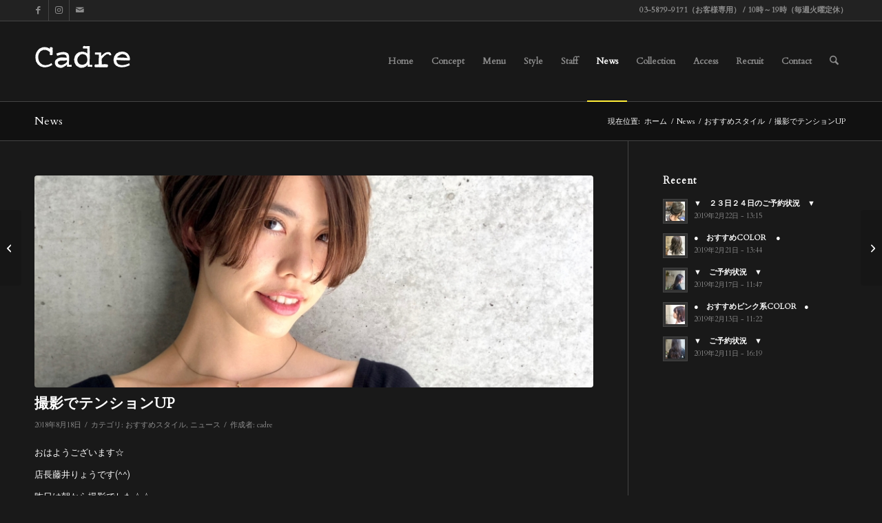

--- FILE ---
content_type: text/html; charset=UTF-8
request_url: https://www.cadre-s.com/new/5182/
body_size: 20598
content:
<!DOCTYPE html>
<html dir="ltr" lang="ja" prefix="og: https://ogp.me/ns#" class="html_stretched responsive av-preloader-disabled  html_header_top html_logo_left html_main_nav_header html_menu_right html_large html_header_sticky html_header_shrinking html_header_topbar_active html_mobile_menu_phone html_header_searchicon html_content_align_center html_header_unstick_top_disabled html_header_stretch_disabled html_av-submenu-hidden html_av-submenu-display-click html_av-overlay-side html_av-overlay-side-classic html_av-submenu-noclone html_entry_id_5182 av-cookies-no-cookie-consent av-no-preview av-default-lightbox html_text_menu_active av-mobile-menu-switch-default">
<head>
<meta charset="UTF-8" />
<meta name="robots" content="index, follow" />


<!-- mobile setting -->
<meta name="viewport" content="width=device-width, initial-scale=1">

<!-- Scripts/CSS and wp_head hook -->
<title>撮影でテンションUP | 新小岩 美容室Cadre［カードル］新小岩店</title>
	<style>img:is([sizes="auto" i], [sizes^="auto," i]) { contain-intrinsic-size: 3000px 1500px }</style>
	
		<!-- All in One SEO 4.8.4.1 - aioseo.com -->
	<meta name="description" content="おはようございます☆ 店長藤井りょうです(^^) 昨日は朝から撮影でした☆☆ 普段より二時間近くのサロン入りで" />
	<meta name="robots" content="max-snippet:-1, max-image-preview:large, max-video-preview:-1" />
	<meta name="author" content="cadre"/>
	<link rel="canonical" href="https://www.cadre-s.com/new/5182/" />
	<meta name="generator" content="All in One SEO (AIOSEO) 4.8.4.1" />
		<meta property="og:locale" content="ja_JP" />
		<meta property="og:site_name" content="美容室Cadre［カードル］" />
		<meta property="og:type" content="article" />
		<meta property="og:title" content="撮影でテンションUP | 新小岩 美容室Cadre［カードル］新小岩店" />
		<meta property="og:description" content="おはようございます☆ 店長藤井りょうです(^^) 昨日は朝から撮影でした☆☆ 普段より二時間近くのサロン入りで" />
		<meta property="og:url" content="https://www.cadre-s.com/new/5182/" />
		<meta property="og:image" content="https://www.cadre-s.com/wp-content/uploads/2013/05/picture01.jpg" />
		<meta property="og:image:secure_url" content="https://www.cadre-s.com/wp-content/uploads/2013/05/picture01.jpg" />
		<meta property="og:image:width" content="1030" />
		<meta property="og:image:height" content="470" />
		<meta property="article:published_time" content="2018-08-18T01:34:55+00:00" />
		<meta property="article:modified_time" content="2018-08-18T01:35:02+00:00" />
		<meta name="twitter:card" content="summary" />
		<meta name="twitter:title" content="撮影でテンションUP | 新小岩 美容室Cadre［カードル］新小岩店" />
		<meta name="twitter:description" content="おはようございます☆ 店長藤井りょうです(^^) 昨日は朝から撮影でした☆☆ 普段より二時間近くのサロン入りで" />
		<meta name="twitter:image" content="https://www.cadre-s.com/wp-content/uploads/2013/05/picture01.jpg" />
		<script type="application/ld+json" class="aioseo-schema">
			{"@context":"https:\/\/schema.org","@graph":[{"@type":"Article","@id":"https:\/\/www.cadre-s.com\/new\/5182\/#article","name":"\u64ae\u5f71\u3067\u30c6\u30f3\u30b7\u30e7\u30f3UP | \u65b0\u5c0f\u5ca9 \u7f8e\u5bb9\u5ba4Cadre\uff3b\u30ab\u30fc\u30c9\u30eb\uff3d\u65b0\u5c0f\u5ca9\u5e97","headline":"\u64ae\u5f71\u3067\u30c6\u30f3\u30b7\u30e7\u30f3UP","author":{"@id":"https:\/\/www.cadre-s.com\/author\/cadre\/#author"},"publisher":{"@id":"https:\/\/www.cadre-s.com\/#organization"},"image":{"@type":"ImageObject","url":"https:\/\/www.cadre-s.com\/wp-content\/uploads\/2018\/08\/IMG_3851.jpg","width":2016,"height":1512},"datePublished":"2018-08-18T10:34:55+09:00","dateModified":"2018-08-18T10:35:02+09:00","inLanguage":"ja","mainEntityOfPage":{"@id":"https:\/\/www.cadre-s.com\/new\/5182\/#webpage"},"isPartOf":{"@id":"https:\/\/www.cadre-s.com\/new\/5182\/#webpage"},"articleSection":"\u304a\u3059\u3059\u3081\u30b9\u30bf\u30a4\u30eb, \u30cb\u30e5\u30fc\u30b9"},{"@type":"BreadcrumbList","@id":"https:\/\/www.cadre-s.com\/new\/5182\/#breadcrumblist","itemListElement":[{"@type":"ListItem","@id":"https:\/\/www.cadre-s.com#listItem","position":1,"name":"\u30db\u30fc\u30e0","item":"https:\/\/www.cadre-s.com","nextItem":{"@type":"ListItem","@id":"https:\/\/www.cadre-s.com\/category\/new\/#listItem","name":"\u30cb\u30e5\u30fc\u30b9"}},{"@type":"ListItem","@id":"https:\/\/www.cadre-s.com\/category\/new\/#listItem","position":2,"name":"\u30cb\u30e5\u30fc\u30b9","item":"https:\/\/www.cadre-s.com\/category\/new\/","nextItem":{"@type":"ListItem","@id":"https:\/\/www.cadre-s.com\/new\/5182\/#listItem","name":"\u64ae\u5f71\u3067\u30c6\u30f3\u30b7\u30e7\u30f3UP"},"previousItem":{"@type":"ListItem","@id":"https:\/\/www.cadre-s.com#listItem","name":"\u30db\u30fc\u30e0"}},{"@type":"ListItem","@id":"https:\/\/www.cadre-s.com\/new\/5182\/#listItem","position":3,"name":"\u64ae\u5f71\u3067\u30c6\u30f3\u30b7\u30e7\u30f3UP","previousItem":{"@type":"ListItem","@id":"https:\/\/www.cadre-s.com\/category\/new\/#listItem","name":"\u30cb\u30e5\u30fc\u30b9"}}]},{"@type":"Organization","@id":"https:\/\/www.cadre-s.com\/#organization","name":"\u65b0\u5c0f\u5ca9 \u7f8e\u5bb9\u5ba4Cadre\uff3b\u30ab\u30fc\u30c9\u30eb\uff3d\u65b0\u5c0f\u5ca9\u5e97","description":"\u845b\u98fe\u533a\u65b0\u5c0f\u5ca9\u99c5\u8fd1\u306e\u30d8\u30a2\u30b5\u30ed\u30f3","url":"https:\/\/www.cadre-s.com\/"},{"@type":"Person","@id":"https:\/\/www.cadre-s.com\/author\/cadre\/#author","url":"https:\/\/www.cadre-s.com\/author\/cadre\/","name":"cadre","image":{"@type":"ImageObject","@id":"https:\/\/www.cadre-s.com\/new\/5182\/#authorImage","url":"https:\/\/secure.gravatar.com\/avatar\/81cf614479d06c2142ec08a5caecc4c19c3e729fb7a10a285c34c919253275ec?s=96&d=mm&r=g","width":96,"height":96,"caption":"cadre"}},{"@type":"WebPage","@id":"https:\/\/www.cadre-s.com\/new\/5182\/#webpage","url":"https:\/\/www.cadre-s.com\/new\/5182\/","name":"\u64ae\u5f71\u3067\u30c6\u30f3\u30b7\u30e7\u30f3UP | \u65b0\u5c0f\u5ca9 \u7f8e\u5bb9\u5ba4Cadre\uff3b\u30ab\u30fc\u30c9\u30eb\uff3d\u65b0\u5c0f\u5ca9\u5e97","description":"\u304a\u306f\u3088\u3046\u3054\u3056\u3044\u307e\u3059\u2606 \u5e97\u9577\u85e4\u4e95\u308a\u3087\u3046\u3067\u3059(^^) \u6628\u65e5\u306f\u671d\u304b\u3089\u64ae\u5f71\u3067\u3057\u305f\u2606\u2606 \u666e\u6bb5\u3088\u308a\u4e8c\u6642\u9593\u8fd1\u304f\u306e\u30b5\u30ed\u30f3\u5165\u308a\u3067","inLanguage":"ja","isPartOf":{"@id":"https:\/\/www.cadre-s.com\/#website"},"breadcrumb":{"@id":"https:\/\/www.cadre-s.com\/new\/5182\/#breadcrumblist"},"author":{"@id":"https:\/\/www.cadre-s.com\/author\/cadre\/#author"},"creator":{"@id":"https:\/\/www.cadre-s.com\/author\/cadre\/#author"},"image":{"@type":"ImageObject","url":"https:\/\/www.cadre-s.com\/wp-content\/uploads\/2018\/08\/IMG_3851.jpg","@id":"https:\/\/www.cadre-s.com\/new\/5182\/#mainImage","width":2016,"height":1512},"primaryImageOfPage":{"@id":"https:\/\/www.cadre-s.com\/new\/5182\/#mainImage"},"datePublished":"2018-08-18T10:34:55+09:00","dateModified":"2018-08-18T10:35:02+09:00"},{"@type":"WebSite","@id":"https:\/\/www.cadre-s.com\/#website","url":"https:\/\/www.cadre-s.com\/","name":"\u65b0\u5c0f\u5ca9 \u7f8e\u5bb9\u5ba4Cadre\uff3b\u30ab\u30fc\u30c9\u30eb\uff3d\u65b0\u5c0f\u5ca9\u5e97","description":"\u845b\u98fe\u533a\u65b0\u5c0f\u5ca9\u99c5\u8fd1\u306e\u30d8\u30a2\u30b5\u30ed\u30f3","inLanguage":"ja","publisher":{"@id":"https:\/\/www.cadre-s.com\/#organization"}}]}
		</script>
		<!-- All in One SEO -->

<link rel='dns-prefetch' href='//www.googletagmanager.com' />
<link rel="alternate" type="application/rss+xml" title="新小岩 美容室Cadre［カードル］新小岩店 &raquo; フィード" href="https://www.cadre-s.com/feed/" />
<link rel="alternate" type="application/rss+xml" title="新小岩 美容室Cadre［カードル］新小岩店 &raquo; コメントフィード" href="https://www.cadre-s.com/comments/feed/" />
<link rel="alternate" type="application/rss+xml" title="新小岩 美容室Cadre［カードル］新小岩店 &raquo; 撮影でテンションUP のコメントのフィード" href="https://www.cadre-s.com/new/5182/feed/" />

<!-- google webfont font replacement -->

			<script type='text/javascript'>

				(function() {

					/*	check if webfonts are disabled by user setting via cookie - or user must opt in.	*/
					var html = document.getElementsByTagName('html')[0];
					var cookie_check = html.className.indexOf('av-cookies-needs-opt-in') >= 0 || html.className.indexOf('av-cookies-can-opt-out') >= 0;
					var allow_continue = true;
					var silent_accept_cookie = html.className.indexOf('av-cookies-user-silent-accept') >= 0;

					if( cookie_check && ! silent_accept_cookie )
					{
						if( ! document.cookie.match(/aviaCookieConsent/) || html.className.indexOf('av-cookies-session-refused') >= 0 )
						{
							allow_continue = false;
						}
						else
						{
							if( ! document.cookie.match(/aviaPrivacyRefuseCookiesHideBar/) )
							{
								allow_continue = false;
							}
							else if( ! document.cookie.match(/aviaPrivacyEssentialCookiesEnabled/) )
							{
								allow_continue = false;
							}
							else if( document.cookie.match(/aviaPrivacyGoogleWebfontsDisabled/) )
							{
								allow_continue = false;
							}
						}
					}

					if( allow_continue )
					{
						var f = document.createElement('link');

						f.type 	= 'text/css';
						f.rel 	= 'stylesheet';
						f.href 	= 'https://fonts.googleapis.com/css?family=Cardo&display=auto';
						f.id 	= 'avia-google-webfont';

						document.getElementsByTagName('head')[0].appendChild(f);
					}
				})();

			</script>
			<script type="text/javascript">
/* <![CDATA[ */
window._wpemojiSettings = {"baseUrl":"https:\/\/s.w.org\/images\/core\/emoji\/16.0.1\/72x72\/","ext":".png","svgUrl":"https:\/\/s.w.org\/images\/core\/emoji\/16.0.1\/svg\/","svgExt":".svg","source":{"concatemoji":"https:\/\/www.cadre-s.com\/wp-includes\/js\/wp-emoji-release.min.js?ver=6.8.3"}};
/*! This file is auto-generated */
!function(s,n){var o,i,e;function c(e){try{var t={supportTests:e,timestamp:(new Date).valueOf()};sessionStorage.setItem(o,JSON.stringify(t))}catch(e){}}function p(e,t,n){e.clearRect(0,0,e.canvas.width,e.canvas.height),e.fillText(t,0,0);var t=new Uint32Array(e.getImageData(0,0,e.canvas.width,e.canvas.height).data),a=(e.clearRect(0,0,e.canvas.width,e.canvas.height),e.fillText(n,0,0),new Uint32Array(e.getImageData(0,0,e.canvas.width,e.canvas.height).data));return t.every(function(e,t){return e===a[t]})}function u(e,t){e.clearRect(0,0,e.canvas.width,e.canvas.height),e.fillText(t,0,0);for(var n=e.getImageData(16,16,1,1),a=0;a<n.data.length;a++)if(0!==n.data[a])return!1;return!0}function f(e,t,n,a){switch(t){case"flag":return n(e,"\ud83c\udff3\ufe0f\u200d\u26a7\ufe0f","\ud83c\udff3\ufe0f\u200b\u26a7\ufe0f")?!1:!n(e,"\ud83c\udde8\ud83c\uddf6","\ud83c\udde8\u200b\ud83c\uddf6")&&!n(e,"\ud83c\udff4\udb40\udc67\udb40\udc62\udb40\udc65\udb40\udc6e\udb40\udc67\udb40\udc7f","\ud83c\udff4\u200b\udb40\udc67\u200b\udb40\udc62\u200b\udb40\udc65\u200b\udb40\udc6e\u200b\udb40\udc67\u200b\udb40\udc7f");case"emoji":return!a(e,"\ud83e\udedf")}return!1}function g(e,t,n,a){var r="undefined"!=typeof WorkerGlobalScope&&self instanceof WorkerGlobalScope?new OffscreenCanvas(300,150):s.createElement("canvas"),o=r.getContext("2d",{willReadFrequently:!0}),i=(o.textBaseline="top",o.font="600 32px Arial",{});return e.forEach(function(e){i[e]=t(o,e,n,a)}),i}function t(e){var t=s.createElement("script");t.src=e,t.defer=!0,s.head.appendChild(t)}"undefined"!=typeof Promise&&(o="wpEmojiSettingsSupports",i=["flag","emoji"],n.supports={everything:!0,everythingExceptFlag:!0},e=new Promise(function(e){s.addEventListener("DOMContentLoaded",e,{once:!0})}),new Promise(function(t){var n=function(){try{var e=JSON.parse(sessionStorage.getItem(o));if("object"==typeof e&&"number"==typeof e.timestamp&&(new Date).valueOf()<e.timestamp+604800&&"object"==typeof e.supportTests)return e.supportTests}catch(e){}return null}();if(!n){if("undefined"!=typeof Worker&&"undefined"!=typeof OffscreenCanvas&&"undefined"!=typeof URL&&URL.createObjectURL&&"undefined"!=typeof Blob)try{var e="postMessage("+g.toString()+"("+[JSON.stringify(i),f.toString(),p.toString(),u.toString()].join(",")+"));",a=new Blob([e],{type:"text/javascript"}),r=new Worker(URL.createObjectURL(a),{name:"wpTestEmojiSupports"});return void(r.onmessage=function(e){c(n=e.data),r.terminate(),t(n)})}catch(e){}c(n=g(i,f,p,u))}t(n)}).then(function(e){for(var t in e)n.supports[t]=e[t],n.supports.everything=n.supports.everything&&n.supports[t],"flag"!==t&&(n.supports.everythingExceptFlag=n.supports.everythingExceptFlag&&n.supports[t]);n.supports.everythingExceptFlag=n.supports.everythingExceptFlag&&!n.supports.flag,n.DOMReady=!1,n.readyCallback=function(){n.DOMReady=!0}}).then(function(){return e}).then(function(){var e;n.supports.everything||(n.readyCallback(),(e=n.source||{}).concatemoji?t(e.concatemoji):e.wpemoji&&e.twemoji&&(t(e.twemoji),t(e.wpemoji)))}))}((window,document),window._wpemojiSettings);
/* ]]> */
</script>
<link rel='stylesheet' id='avia-grid-css' href='https://www.cadre-s.com/wp-content/themes/enfold/css/grid.css?ver=7.1.1' type='text/css' media='all' />
<link rel='stylesheet' id='avia-base-css' href='https://www.cadre-s.com/wp-content/themes/enfold/css/base.css?ver=7.1.1' type='text/css' media='all' />
<link rel='stylesheet' id='avia-layout-css' href='https://www.cadre-s.com/wp-content/themes/enfold/css/layout.css?ver=7.1.1' type='text/css' media='all' />
<link rel='stylesheet' id='avia-module-audioplayer-css' href='https://www.cadre-s.com/wp-content/themes/enfold/config-templatebuilder/avia-shortcodes/audio-player/audio-player.css?ver=7.1.1' type='text/css' media='all' />
<link rel='stylesheet' id='avia-module-blog-css' href='https://www.cadre-s.com/wp-content/themes/enfold/config-templatebuilder/avia-shortcodes/blog/blog.css?ver=7.1.1' type='text/css' media='all' />
<link rel='stylesheet' id='avia-module-postslider-css' href='https://www.cadre-s.com/wp-content/themes/enfold/config-templatebuilder/avia-shortcodes/postslider/postslider.css?ver=7.1.1' type='text/css' media='all' />
<link rel='stylesheet' id='avia-module-button-css' href='https://www.cadre-s.com/wp-content/themes/enfold/config-templatebuilder/avia-shortcodes/buttons/buttons.css?ver=7.1.1' type='text/css' media='all' />
<link rel='stylesheet' id='avia-module-buttonrow-css' href='https://www.cadre-s.com/wp-content/themes/enfold/config-templatebuilder/avia-shortcodes/buttonrow/buttonrow.css?ver=7.1.1' type='text/css' media='all' />
<link rel='stylesheet' id='avia-module-button-fullwidth-css' href='https://www.cadre-s.com/wp-content/themes/enfold/config-templatebuilder/avia-shortcodes/buttons_fullwidth/buttons_fullwidth.css?ver=7.1.1' type='text/css' media='all' />
<link rel='stylesheet' id='avia-module-catalogue-css' href='https://www.cadre-s.com/wp-content/themes/enfold/config-templatebuilder/avia-shortcodes/catalogue/catalogue.css?ver=7.1.1' type='text/css' media='all' />
<link rel='stylesheet' id='avia-module-comments-css' href='https://www.cadre-s.com/wp-content/themes/enfold/config-templatebuilder/avia-shortcodes/comments/comments.css?ver=7.1.1' type='text/css' media='all' />
<link rel='stylesheet' id='avia-module-contact-css' href='https://www.cadre-s.com/wp-content/themes/enfold/config-templatebuilder/avia-shortcodes/contact/contact.css?ver=7.1.1' type='text/css' media='all' />
<link rel='stylesheet' id='avia-module-slideshow-css' href='https://www.cadre-s.com/wp-content/themes/enfold/config-templatebuilder/avia-shortcodes/slideshow/slideshow.css?ver=7.1.1' type='text/css' media='all' />
<link rel='stylesheet' id='avia-module-slideshow-contentpartner-css' href='https://www.cadre-s.com/wp-content/themes/enfold/config-templatebuilder/avia-shortcodes/contentslider/contentslider.css?ver=7.1.1' type='text/css' media='all' />
<link rel='stylesheet' id='avia-module-countdown-css' href='https://www.cadre-s.com/wp-content/themes/enfold/config-templatebuilder/avia-shortcodes/countdown/countdown.css?ver=7.1.1' type='text/css' media='all' />
<link rel='stylesheet' id='avia-module-dynamic-field-css' href='https://www.cadre-s.com/wp-content/themes/enfold/config-templatebuilder/avia-shortcodes/dynamic_field/dynamic_field.css?ver=7.1.1' type='text/css' media='all' />
<link rel='stylesheet' id='avia-module-gallery-css' href='https://www.cadre-s.com/wp-content/themes/enfold/config-templatebuilder/avia-shortcodes/gallery/gallery.css?ver=7.1.1' type='text/css' media='all' />
<link rel='stylesheet' id='avia-module-gallery-hor-css' href='https://www.cadre-s.com/wp-content/themes/enfold/config-templatebuilder/avia-shortcodes/gallery_horizontal/gallery_horizontal.css?ver=7.1.1' type='text/css' media='all' />
<link rel='stylesheet' id='avia-module-maps-css' href='https://www.cadre-s.com/wp-content/themes/enfold/config-templatebuilder/avia-shortcodes/google_maps/google_maps.css?ver=7.1.1' type='text/css' media='all' />
<link rel='stylesheet' id='avia-module-gridrow-css' href='https://www.cadre-s.com/wp-content/themes/enfold/config-templatebuilder/avia-shortcodes/grid_row/grid_row.css?ver=7.1.1' type='text/css' media='all' />
<link rel='stylesheet' id='avia-module-heading-css' href='https://www.cadre-s.com/wp-content/themes/enfold/config-templatebuilder/avia-shortcodes/heading/heading.css?ver=7.1.1' type='text/css' media='all' />
<link rel='stylesheet' id='avia-module-rotator-css' href='https://www.cadre-s.com/wp-content/themes/enfold/config-templatebuilder/avia-shortcodes/headline_rotator/headline_rotator.css?ver=7.1.1' type='text/css' media='all' />
<link rel='stylesheet' id='avia-module-hr-css' href='https://www.cadre-s.com/wp-content/themes/enfold/config-templatebuilder/avia-shortcodes/hr/hr.css?ver=7.1.1' type='text/css' media='all' />
<link rel='stylesheet' id='avia-module-icon-css' href='https://www.cadre-s.com/wp-content/themes/enfold/config-templatebuilder/avia-shortcodes/icon/icon.css?ver=7.1.1' type='text/css' media='all' />
<link rel='stylesheet' id='avia-module-icon-circles-css' href='https://www.cadre-s.com/wp-content/themes/enfold/config-templatebuilder/avia-shortcodes/icon_circles/icon_circles.css?ver=7.1.1' type='text/css' media='all' />
<link rel='stylesheet' id='avia-module-iconbox-css' href='https://www.cadre-s.com/wp-content/themes/enfold/config-templatebuilder/avia-shortcodes/iconbox/iconbox.css?ver=7.1.1' type='text/css' media='all' />
<link rel='stylesheet' id='avia-module-icongrid-css' href='https://www.cadre-s.com/wp-content/themes/enfold/config-templatebuilder/avia-shortcodes/icongrid/icongrid.css?ver=7.1.1' type='text/css' media='all' />
<link rel='stylesheet' id='avia-module-iconlist-css' href='https://www.cadre-s.com/wp-content/themes/enfold/config-templatebuilder/avia-shortcodes/iconlist/iconlist.css?ver=7.1.1' type='text/css' media='all' />
<link rel='stylesheet' id='avia-module-image-css' href='https://www.cadre-s.com/wp-content/themes/enfold/config-templatebuilder/avia-shortcodes/image/image.css?ver=7.1.1' type='text/css' media='all' />
<link rel='stylesheet' id='avia-module-image-diff-css' href='https://www.cadre-s.com/wp-content/themes/enfold/config-templatebuilder/avia-shortcodes/image_diff/image_diff.css?ver=7.1.1' type='text/css' media='all' />
<link rel='stylesheet' id='avia-module-hotspot-css' href='https://www.cadre-s.com/wp-content/themes/enfold/config-templatebuilder/avia-shortcodes/image_hotspots/image_hotspots.css?ver=7.1.1' type='text/css' media='all' />
<link rel='stylesheet' id='avia-module-sc-lottie-animation-css' href='https://www.cadre-s.com/wp-content/themes/enfold/config-templatebuilder/avia-shortcodes/lottie_animation/lottie_animation.css?ver=7.1.1' type='text/css' media='all' />
<link rel='stylesheet' id='avia-module-magazine-css' href='https://www.cadre-s.com/wp-content/themes/enfold/config-templatebuilder/avia-shortcodes/magazine/magazine.css?ver=7.1.1' type='text/css' media='all' />
<link rel='stylesheet' id='avia-module-masonry-css' href='https://www.cadre-s.com/wp-content/themes/enfold/config-templatebuilder/avia-shortcodes/masonry_entries/masonry_entries.css?ver=7.1.1' type='text/css' media='all' />
<link rel='stylesheet' id='avia-siteloader-css' href='https://www.cadre-s.com/wp-content/themes/enfold/css/avia-snippet-site-preloader.css?ver=7.1.1' type='text/css' media='all' />
<link rel='stylesheet' id='avia-module-menu-css' href='https://www.cadre-s.com/wp-content/themes/enfold/config-templatebuilder/avia-shortcodes/menu/menu.css?ver=7.1.1' type='text/css' media='all' />
<link rel='stylesheet' id='avia-module-notification-css' href='https://www.cadre-s.com/wp-content/themes/enfold/config-templatebuilder/avia-shortcodes/notification/notification.css?ver=7.1.1' type='text/css' media='all' />
<link rel='stylesheet' id='avia-module-numbers-css' href='https://www.cadre-s.com/wp-content/themes/enfold/config-templatebuilder/avia-shortcodes/numbers/numbers.css?ver=7.1.1' type='text/css' media='all' />
<link rel='stylesheet' id='avia-module-portfolio-css' href='https://www.cadre-s.com/wp-content/themes/enfold/config-templatebuilder/avia-shortcodes/portfolio/portfolio.css?ver=7.1.1' type='text/css' media='all' />
<link rel='stylesheet' id='avia-module-post-metadata-css' href='https://www.cadre-s.com/wp-content/themes/enfold/config-templatebuilder/avia-shortcodes/post_metadata/post_metadata.css?ver=7.1.1' type='text/css' media='all' />
<link rel='stylesheet' id='avia-module-progress-bar-css' href='https://www.cadre-s.com/wp-content/themes/enfold/config-templatebuilder/avia-shortcodes/progressbar/progressbar.css?ver=7.1.1' type='text/css' media='all' />
<link rel='stylesheet' id='avia-module-promobox-css' href='https://www.cadre-s.com/wp-content/themes/enfold/config-templatebuilder/avia-shortcodes/promobox/promobox.css?ver=7.1.1' type='text/css' media='all' />
<link rel='stylesheet' id='avia-sc-search-css' href='https://www.cadre-s.com/wp-content/themes/enfold/config-templatebuilder/avia-shortcodes/search/search.css?ver=7.1.1' type='text/css' media='all' />
<link rel='stylesheet' id='avia-module-slideshow-accordion-css' href='https://www.cadre-s.com/wp-content/themes/enfold/config-templatebuilder/avia-shortcodes/slideshow_accordion/slideshow_accordion.css?ver=7.1.1' type='text/css' media='all' />
<link rel='stylesheet' id='avia-module-slideshow-feature-image-css' href='https://www.cadre-s.com/wp-content/themes/enfold/config-templatebuilder/avia-shortcodes/slideshow_feature_image/slideshow_feature_image.css?ver=7.1.1' type='text/css' media='all' />
<link rel='stylesheet' id='avia-module-slideshow-fullsize-css' href='https://www.cadre-s.com/wp-content/themes/enfold/config-templatebuilder/avia-shortcodes/slideshow_fullsize/slideshow_fullsize.css?ver=7.1.1' type='text/css' media='all' />
<link rel='stylesheet' id='avia-module-slideshow-fullscreen-css' href='https://www.cadre-s.com/wp-content/themes/enfold/config-templatebuilder/avia-shortcodes/slideshow_fullscreen/slideshow_fullscreen.css?ver=7.1.1' type='text/css' media='all' />
<link rel='stylesheet' id='avia-module-slideshow-ls-css' href='https://www.cadre-s.com/wp-content/themes/enfold/config-templatebuilder/avia-shortcodes/slideshow_layerslider/slideshow_layerslider.css?ver=7.1.1' type='text/css' media='all' />
<link rel='stylesheet' id='avia-module-social-css' href='https://www.cadre-s.com/wp-content/themes/enfold/config-templatebuilder/avia-shortcodes/social_share/social_share.css?ver=7.1.1' type='text/css' media='all' />
<link rel='stylesheet' id='avia-module-tabsection-css' href='https://www.cadre-s.com/wp-content/themes/enfold/config-templatebuilder/avia-shortcodes/tab_section/tab_section.css?ver=7.1.1' type='text/css' media='all' />
<link rel='stylesheet' id='avia-module-table-css' href='https://www.cadre-s.com/wp-content/themes/enfold/config-templatebuilder/avia-shortcodes/table/table.css?ver=7.1.1' type='text/css' media='all' />
<link rel='stylesheet' id='avia-module-tabs-css' href='https://www.cadre-s.com/wp-content/themes/enfold/config-templatebuilder/avia-shortcodes/tabs/tabs.css?ver=7.1.1' type='text/css' media='all' />
<link rel='stylesheet' id='avia-module-team-css' href='https://www.cadre-s.com/wp-content/themes/enfold/config-templatebuilder/avia-shortcodes/team/team.css?ver=7.1.1' type='text/css' media='all' />
<link rel='stylesheet' id='avia-module-testimonials-css' href='https://www.cadre-s.com/wp-content/themes/enfold/config-templatebuilder/avia-shortcodes/testimonials/testimonials.css?ver=7.1.1' type='text/css' media='all' />
<link rel='stylesheet' id='avia-module-timeline-css' href='https://www.cadre-s.com/wp-content/themes/enfold/config-templatebuilder/avia-shortcodes/timeline/timeline.css?ver=7.1.1' type='text/css' media='all' />
<link rel='stylesheet' id='avia-module-toggles-css' href='https://www.cadre-s.com/wp-content/themes/enfold/config-templatebuilder/avia-shortcodes/toggles/toggles.css?ver=7.1.1' type='text/css' media='all' />
<link rel='stylesheet' id='avia-module-video-css' href='https://www.cadre-s.com/wp-content/themes/enfold/config-templatebuilder/avia-shortcodes/video/video.css?ver=7.1.1' type='text/css' media='all' />
<style id='wp-emoji-styles-inline-css' type='text/css'>

	img.wp-smiley, img.emoji {
		display: inline !important;
		border: none !important;
		box-shadow: none !important;
		height: 1em !important;
		width: 1em !important;
		margin: 0 0.07em !important;
		vertical-align: -0.1em !important;
		background: none !important;
		padding: 0 !important;
	}
</style>
<link rel='stylesheet' id='wp-block-library-css' href='https://www.cadre-s.com/wp-includes/css/dist/block-library/style.min.css?ver=6.8.3' type='text/css' media='all' />
<style id='global-styles-inline-css' type='text/css'>
:root{--wp--preset--aspect-ratio--square: 1;--wp--preset--aspect-ratio--4-3: 4/3;--wp--preset--aspect-ratio--3-4: 3/4;--wp--preset--aspect-ratio--3-2: 3/2;--wp--preset--aspect-ratio--2-3: 2/3;--wp--preset--aspect-ratio--16-9: 16/9;--wp--preset--aspect-ratio--9-16: 9/16;--wp--preset--color--black: #000000;--wp--preset--color--cyan-bluish-gray: #abb8c3;--wp--preset--color--white: #ffffff;--wp--preset--color--pale-pink: #f78da7;--wp--preset--color--vivid-red: #cf2e2e;--wp--preset--color--luminous-vivid-orange: #ff6900;--wp--preset--color--luminous-vivid-amber: #fcb900;--wp--preset--color--light-green-cyan: #7bdcb5;--wp--preset--color--vivid-green-cyan: #00d084;--wp--preset--color--pale-cyan-blue: #8ed1fc;--wp--preset--color--vivid-cyan-blue: #0693e3;--wp--preset--color--vivid-purple: #9b51e0;--wp--preset--color--metallic-red: #b02b2c;--wp--preset--color--maximum-yellow-red: #edae44;--wp--preset--color--yellow-sun: #eeee22;--wp--preset--color--palm-leaf: #83a846;--wp--preset--color--aero: #7bb0e7;--wp--preset--color--old-lavender: #745f7e;--wp--preset--color--steel-teal: #5f8789;--wp--preset--color--raspberry-pink: #d65799;--wp--preset--color--medium-turquoise: #4ecac2;--wp--preset--gradient--vivid-cyan-blue-to-vivid-purple: linear-gradient(135deg,rgba(6,147,227,1) 0%,rgb(155,81,224) 100%);--wp--preset--gradient--light-green-cyan-to-vivid-green-cyan: linear-gradient(135deg,rgb(122,220,180) 0%,rgb(0,208,130) 100%);--wp--preset--gradient--luminous-vivid-amber-to-luminous-vivid-orange: linear-gradient(135deg,rgba(252,185,0,1) 0%,rgba(255,105,0,1) 100%);--wp--preset--gradient--luminous-vivid-orange-to-vivid-red: linear-gradient(135deg,rgba(255,105,0,1) 0%,rgb(207,46,46) 100%);--wp--preset--gradient--very-light-gray-to-cyan-bluish-gray: linear-gradient(135deg,rgb(238,238,238) 0%,rgb(169,184,195) 100%);--wp--preset--gradient--cool-to-warm-spectrum: linear-gradient(135deg,rgb(74,234,220) 0%,rgb(151,120,209) 20%,rgb(207,42,186) 40%,rgb(238,44,130) 60%,rgb(251,105,98) 80%,rgb(254,248,76) 100%);--wp--preset--gradient--blush-light-purple: linear-gradient(135deg,rgb(255,206,236) 0%,rgb(152,150,240) 100%);--wp--preset--gradient--blush-bordeaux: linear-gradient(135deg,rgb(254,205,165) 0%,rgb(254,45,45) 50%,rgb(107,0,62) 100%);--wp--preset--gradient--luminous-dusk: linear-gradient(135deg,rgb(255,203,112) 0%,rgb(199,81,192) 50%,rgb(65,88,208) 100%);--wp--preset--gradient--pale-ocean: linear-gradient(135deg,rgb(255,245,203) 0%,rgb(182,227,212) 50%,rgb(51,167,181) 100%);--wp--preset--gradient--electric-grass: linear-gradient(135deg,rgb(202,248,128) 0%,rgb(113,206,126) 100%);--wp--preset--gradient--midnight: linear-gradient(135deg,rgb(2,3,129) 0%,rgb(40,116,252) 100%);--wp--preset--font-size--small: 1rem;--wp--preset--font-size--medium: 1.125rem;--wp--preset--font-size--large: 1.75rem;--wp--preset--font-size--x-large: clamp(1.75rem, 3vw, 2.25rem);--wp--preset--spacing--20: 0.44rem;--wp--preset--spacing--30: 0.67rem;--wp--preset--spacing--40: 1rem;--wp--preset--spacing--50: 1.5rem;--wp--preset--spacing--60: 2.25rem;--wp--preset--spacing--70: 3.38rem;--wp--preset--spacing--80: 5.06rem;--wp--preset--shadow--natural: 6px 6px 9px rgba(0, 0, 0, 0.2);--wp--preset--shadow--deep: 12px 12px 50px rgba(0, 0, 0, 0.4);--wp--preset--shadow--sharp: 6px 6px 0px rgba(0, 0, 0, 0.2);--wp--preset--shadow--outlined: 6px 6px 0px -3px rgba(255, 255, 255, 1), 6px 6px rgba(0, 0, 0, 1);--wp--preset--shadow--crisp: 6px 6px 0px rgba(0, 0, 0, 1);}:root { --wp--style--global--content-size: 800px;--wp--style--global--wide-size: 1130px; }:where(body) { margin: 0; }.wp-site-blocks > .alignleft { float: left; margin-right: 2em; }.wp-site-blocks > .alignright { float: right; margin-left: 2em; }.wp-site-blocks > .aligncenter { justify-content: center; margin-left: auto; margin-right: auto; }:where(.is-layout-flex){gap: 0.5em;}:where(.is-layout-grid){gap: 0.5em;}.is-layout-flow > .alignleft{float: left;margin-inline-start: 0;margin-inline-end: 2em;}.is-layout-flow > .alignright{float: right;margin-inline-start: 2em;margin-inline-end: 0;}.is-layout-flow > .aligncenter{margin-left: auto !important;margin-right: auto !important;}.is-layout-constrained > .alignleft{float: left;margin-inline-start: 0;margin-inline-end: 2em;}.is-layout-constrained > .alignright{float: right;margin-inline-start: 2em;margin-inline-end: 0;}.is-layout-constrained > .aligncenter{margin-left: auto !important;margin-right: auto !important;}.is-layout-constrained > :where(:not(.alignleft):not(.alignright):not(.alignfull)){max-width: var(--wp--style--global--content-size);margin-left: auto !important;margin-right: auto !important;}.is-layout-constrained > .alignwide{max-width: var(--wp--style--global--wide-size);}body .is-layout-flex{display: flex;}.is-layout-flex{flex-wrap: wrap;align-items: center;}.is-layout-flex > :is(*, div){margin: 0;}body .is-layout-grid{display: grid;}.is-layout-grid > :is(*, div){margin: 0;}body{padding-top: 0px;padding-right: 0px;padding-bottom: 0px;padding-left: 0px;}a:where(:not(.wp-element-button)){text-decoration: underline;}:root :where(.wp-element-button, .wp-block-button__link){background-color: #32373c;border-width: 0;color: #fff;font-family: inherit;font-size: inherit;line-height: inherit;padding: calc(0.667em + 2px) calc(1.333em + 2px);text-decoration: none;}.has-black-color{color: var(--wp--preset--color--black) !important;}.has-cyan-bluish-gray-color{color: var(--wp--preset--color--cyan-bluish-gray) !important;}.has-white-color{color: var(--wp--preset--color--white) !important;}.has-pale-pink-color{color: var(--wp--preset--color--pale-pink) !important;}.has-vivid-red-color{color: var(--wp--preset--color--vivid-red) !important;}.has-luminous-vivid-orange-color{color: var(--wp--preset--color--luminous-vivid-orange) !important;}.has-luminous-vivid-amber-color{color: var(--wp--preset--color--luminous-vivid-amber) !important;}.has-light-green-cyan-color{color: var(--wp--preset--color--light-green-cyan) !important;}.has-vivid-green-cyan-color{color: var(--wp--preset--color--vivid-green-cyan) !important;}.has-pale-cyan-blue-color{color: var(--wp--preset--color--pale-cyan-blue) !important;}.has-vivid-cyan-blue-color{color: var(--wp--preset--color--vivid-cyan-blue) !important;}.has-vivid-purple-color{color: var(--wp--preset--color--vivid-purple) !important;}.has-metallic-red-color{color: var(--wp--preset--color--metallic-red) !important;}.has-maximum-yellow-red-color{color: var(--wp--preset--color--maximum-yellow-red) !important;}.has-yellow-sun-color{color: var(--wp--preset--color--yellow-sun) !important;}.has-palm-leaf-color{color: var(--wp--preset--color--palm-leaf) !important;}.has-aero-color{color: var(--wp--preset--color--aero) !important;}.has-old-lavender-color{color: var(--wp--preset--color--old-lavender) !important;}.has-steel-teal-color{color: var(--wp--preset--color--steel-teal) !important;}.has-raspberry-pink-color{color: var(--wp--preset--color--raspberry-pink) !important;}.has-medium-turquoise-color{color: var(--wp--preset--color--medium-turquoise) !important;}.has-black-background-color{background-color: var(--wp--preset--color--black) !important;}.has-cyan-bluish-gray-background-color{background-color: var(--wp--preset--color--cyan-bluish-gray) !important;}.has-white-background-color{background-color: var(--wp--preset--color--white) !important;}.has-pale-pink-background-color{background-color: var(--wp--preset--color--pale-pink) !important;}.has-vivid-red-background-color{background-color: var(--wp--preset--color--vivid-red) !important;}.has-luminous-vivid-orange-background-color{background-color: var(--wp--preset--color--luminous-vivid-orange) !important;}.has-luminous-vivid-amber-background-color{background-color: var(--wp--preset--color--luminous-vivid-amber) !important;}.has-light-green-cyan-background-color{background-color: var(--wp--preset--color--light-green-cyan) !important;}.has-vivid-green-cyan-background-color{background-color: var(--wp--preset--color--vivid-green-cyan) !important;}.has-pale-cyan-blue-background-color{background-color: var(--wp--preset--color--pale-cyan-blue) !important;}.has-vivid-cyan-blue-background-color{background-color: var(--wp--preset--color--vivid-cyan-blue) !important;}.has-vivid-purple-background-color{background-color: var(--wp--preset--color--vivid-purple) !important;}.has-metallic-red-background-color{background-color: var(--wp--preset--color--metallic-red) !important;}.has-maximum-yellow-red-background-color{background-color: var(--wp--preset--color--maximum-yellow-red) !important;}.has-yellow-sun-background-color{background-color: var(--wp--preset--color--yellow-sun) !important;}.has-palm-leaf-background-color{background-color: var(--wp--preset--color--palm-leaf) !important;}.has-aero-background-color{background-color: var(--wp--preset--color--aero) !important;}.has-old-lavender-background-color{background-color: var(--wp--preset--color--old-lavender) !important;}.has-steel-teal-background-color{background-color: var(--wp--preset--color--steel-teal) !important;}.has-raspberry-pink-background-color{background-color: var(--wp--preset--color--raspberry-pink) !important;}.has-medium-turquoise-background-color{background-color: var(--wp--preset--color--medium-turquoise) !important;}.has-black-border-color{border-color: var(--wp--preset--color--black) !important;}.has-cyan-bluish-gray-border-color{border-color: var(--wp--preset--color--cyan-bluish-gray) !important;}.has-white-border-color{border-color: var(--wp--preset--color--white) !important;}.has-pale-pink-border-color{border-color: var(--wp--preset--color--pale-pink) !important;}.has-vivid-red-border-color{border-color: var(--wp--preset--color--vivid-red) !important;}.has-luminous-vivid-orange-border-color{border-color: var(--wp--preset--color--luminous-vivid-orange) !important;}.has-luminous-vivid-amber-border-color{border-color: var(--wp--preset--color--luminous-vivid-amber) !important;}.has-light-green-cyan-border-color{border-color: var(--wp--preset--color--light-green-cyan) !important;}.has-vivid-green-cyan-border-color{border-color: var(--wp--preset--color--vivid-green-cyan) !important;}.has-pale-cyan-blue-border-color{border-color: var(--wp--preset--color--pale-cyan-blue) !important;}.has-vivid-cyan-blue-border-color{border-color: var(--wp--preset--color--vivid-cyan-blue) !important;}.has-vivid-purple-border-color{border-color: var(--wp--preset--color--vivid-purple) !important;}.has-metallic-red-border-color{border-color: var(--wp--preset--color--metallic-red) !important;}.has-maximum-yellow-red-border-color{border-color: var(--wp--preset--color--maximum-yellow-red) !important;}.has-yellow-sun-border-color{border-color: var(--wp--preset--color--yellow-sun) !important;}.has-palm-leaf-border-color{border-color: var(--wp--preset--color--palm-leaf) !important;}.has-aero-border-color{border-color: var(--wp--preset--color--aero) !important;}.has-old-lavender-border-color{border-color: var(--wp--preset--color--old-lavender) !important;}.has-steel-teal-border-color{border-color: var(--wp--preset--color--steel-teal) !important;}.has-raspberry-pink-border-color{border-color: var(--wp--preset--color--raspberry-pink) !important;}.has-medium-turquoise-border-color{border-color: var(--wp--preset--color--medium-turquoise) !important;}.has-vivid-cyan-blue-to-vivid-purple-gradient-background{background: var(--wp--preset--gradient--vivid-cyan-blue-to-vivid-purple) !important;}.has-light-green-cyan-to-vivid-green-cyan-gradient-background{background: var(--wp--preset--gradient--light-green-cyan-to-vivid-green-cyan) !important;}.has-luminous-vivid-amber-to-luminous-vivid-orange-gradient-background{background: var(--wp--preset--gradient--luminous-vivid-amber-to-luminous-vivid-orange) !important;}.has-luminous-vivid-orange-to-vivid-red-gradient-background{background: var(--wp--preset--gradient--luminous-vivid-orange-to-vivid-red) !important;}.has-very-light-gray-to-cyan-bluish-gray-gradient-background{background: var(--wp--preset--gradient--very-light-gray-to-cyan-bluish-gray) !important;}.has-cool-to-warm-spectrum-gradient-background{background: var(--wp--preset--gradient--cool-to-warm-spectrum) !important;}.has-blush-light-purple-gradient-background{background: var(--wp--preset--gradient--blush-light-purple) !important;}.has-blush-bordeaux-gradient-background{background: var(--wp--preset--gradient--blush-bordeaux) !important;}.has-luminous-dusk-gradient-background{background: var(--wp--preset--gradient--luminous-dusk) !important;}.has-pale-ocean-gradient-background{background: var(--wp--preset--gradient--pale-ocean) !important;}.has-electric-grass-gradient-background{background: var(--wp--preset--gradient--electric-grass) !important;}.has-midnight-gradient-background{background: var(--wp--preset--gradient--midnight) !important;}.has-small-font-size{font-size: var(--wp--preset--font-size--small) !important;}.has-medium-font-size{font-size: var(--wp--preset--font-size--medium) !important;}.has-large-font-size{font-size: var(--wp--preset--font-size--large) !important;}.has-x-large-font-size{font-size: var(--wp--preset--font-size--x-large) !important;}
:where(.wp-block-post-template.is-layout-flex){gap: 1.25em;}:where(.wp-block-post-template.is-layout-grid){gap: 1.25em;}
:where(.wp-block-columns.is-layout-flex){gap: 2em;}:where(.wp-block-columns.is-layout-grid){gap: 2em;}
:root :where(.wp-block-pullquote){font-size: 1.5em;line-height: 1.6;}
</style>
<link rel='stylesheet' id='avia-scs-css' href='https://www.cadre-s.com/wp-content/themes/enfold/css/shortcodes.css?ver=7.1.1' type='text/css' media='all' />
<link rel='stylesheet' id='avia-fold-unfold-css' href='https://www.cadre-s.com/wp-content/themes/enfold/css/avia-snippet-fold-unfold.css?ver=7.1.1' type='text/css' media='all' />
<link rel='stylesheet' id='avia-popup-css-css' href='https://www.cadre-s.com/wp-content/themes/enfold/js/aviapopup/magnific-popup.min.css?ver=7.1.1' type='text/css' media='screen' />
<link rel='stylesheet' id='avia-lightbox-css' href='https://www.cadre-s.com/wp-content/themes/enfold/css/avia-snippet-lightbox.css?ver=7.1.1' type='text/css' media='screen' />
<link rel='stylesheet' id='avia-widget-css-css' href='https://www.cadre-s.com/wp-content/themes/enfold/css/avia-snippet-widget.css?ver=7.1.1' type='text/css' media='screen' />
<link rel='stylesheet' id='avia-dynamic-css' href='https://www.cadre-s.com/wp-content/uploads/dynamic_avia/enfold.css?ver=68dc9dbab8203' type='text/css' media='all' />
<link rel='stylesheet' id='avia-custom-css' href='https://www.cadre-s.com/wp-content/themes/enfold/css/custom.css?ver=7.1.1' type='text/css' media='all' />
<style id='akismet-widget-style-inline-css' type='text/css'>

			.a-stats {
				--akismet-color-mid-green: #357b49;
				--akismet-color-white: #fff;
				--akismet-color-light-grey: #f6f7f7;

				max-width: 350px;
				width: auto;
			}

			.a-stats * {
				all: unset;
				box-sizing: border-box;
			}

			.a-stats strong {
				font-weight: 600;
			}

			.a-stats a.a-stats__link,
			.a-stats a.a-stats__link:visited,
			.a-stats a.a-stats__link:active {
				background: var(--akismet-color-mid-green);
				border: none;
				box-shadow: none;
				border-radius: 8px;
				color: var(--akismet-color-white);
				cursor: pointer;
				display: block;
				font-family: -apple-system, BlinkMacSystemFont, 'Segoe UI', 'Roboto', 'Oxygen-Sans', 'Ubuntu', 'Cantarell', 'Helvetica Neue', sans-serif;
				font-weight: 500;
				padding: 12px;
				text-align: center;
				text-decoration: none;
				transition: all 0.2s ease;
			}

			/* Extra specificity to deal with TwentyTwentyOne focus style */
			.widget .a-stats a.a-stats__link:focus {
				background: var(--akismet-color-mid-green);
				color: var(--akismet-color-white);
				text-decoration: none;
			}

			.a-stats a.a-stats__link:hover {
				filter: brightness(110%);
				box-shadow: 0 4px 12px rgba(0, 0, 0, 0.06), 0 0 2px rgba(0, 0, 0, 0.16);
			}

			.a-stats .count {
				color: var(--akismet-color-white);
				display: block;
				font-size: 1.5em;
				line-height: 1.4;
				padding: 0 13px;
				white-space: nowrap;
			}
		
</style>
<script type="text/javascript" src="https://www.cadre-s.com/wp-includes/js/jquery/jquery.min.js?ver=3.7.1" id="jquery-core-js"></script>
<script type="text/javascript" src="https://www.cadre-s.com/wp-includes/js/jquery/jquery-migrate.min.js?ver=3.4.1" id="jquery-migrate-js"></script>
<script type="text/javascript" src="https://www.cadre-s.com/wp-content/themes/enfold/js/avia-js.js?ver=7.1.1" id="avia-js-js"></script>
<script type="text/javascript" src="https://www.cadre-s.com/wp-content/themes/enfold/js/avia-compat.js?ver=7.1.1" id="avia-compat-js"></script>

<!-- Site Kit によって追加された Google タグ（gtag.js）スニペット -->

<!-- Google アナリティクス スニペット (Site Kit が追加) -->
<script type="text/javascript" src="https://www.googletagmanager.com/gtag/js?id=G-TZ3M16JZXH" id="google_gtagjs-js" async></script>
<script type="text/javascript" id="google_gtagjs-js-after">
/* <![CDATA[ */
window.dataLayer = window.dataLayer || [];function gtag(){dataLayer.push(arguments);}
gtag("set","linker",{"domains":["www.cadre-s.com"]});
gtag("js", new Date());
gtag("set", "developer_id.dZTNiMT", true);
gtag("config", "G-TZ3M16JZXH");
/* ]]> */
</script>

<!-- Site Kit によって追加された終了 Google タグ（gtag.js）スニペット -->
<link rel="https://api.w.org/" href="https://www.cadre-s.com/wp-json/" /><link rel="alternate" title="JSON" type="application/json" href="https://www.cadre-s.com/wp-json/wp/v2/posts/5182" /><link rel='shortlink' href='https://www.cadre-s.com/?p=5182' />
<link rel="alternate" title="oEmbed (JSON)" type="application/json+oembed" href="https://www.cadre-s.com/wp-json/oembed/1.0/embed?url=https%3A%2F%2Fwww.cadre-s.com%2Fnew%2F5182%2F" />
<link rel="alternate" title="oEmbed (XML)" type="text/xml+oembed" href="https://www.cadre-s.com/wp-json/oembed/1.0/embed?url=https%3A%2F%2Fwww.cadre-s.com%2Fnew%2F5182%2F&#038;format=xml" />
<meta name="generator" content="Site Kit by Google 1.156.0" /><meta name="google-site-verification" content="1Ivj0gMCTVkwu5lv2WJdJ01uJczYyDwgs9ilq_ows6U" />

<link rel="icon" href="https://www.cadre-s.com/wp-content/uploads/2019/11/favicon.ico" type="image/x-icon">
<!--[if lt IE 9]><script src="https://www.cadre-s.com/wp-content/themes/enfold/js/html5shiv.js"></script><![endif]--><link rel="profile" href="https://gmpg.org/xfn/11" />
<link rel="alternate" type="application/rss+xml" title="新小岩 美容室Cadre［カードル］新小岩店 RSS2 Feed" href="https://www.cadre-s.com/feed/" />
<link rel="pingback" href="https://www.cadre-s.com/xmlrpc.php" />
<style>.simplemap img{max-width:none !important;padding:0 !important;margin:0 !important;}.staticmap,.staticmap img{max-width:100% !important;height:auto !important;}.simplemap .simplemap-content{display:none;}</style>
<script>var google_map_api_key = "AIzaSyA3N4NoVesplmm_jp1SaKC5irK21shACqQ";</script><style type="text/css">
		@font-face {font-family: 'entypo-fontello-enfold'; font-weight: normal; font-style: normal; font-display: auto;
		src: url('https://www.cadre-s.com/wp-content/themes/enfold/config-templatebuilder/avia-template-builder/assets/fonts/entypo-fontello-enfold/entypo-fontello-enfold.woff2') format('woff2'),
		url('https://www.cadre-s.com/wp-content/themes/enfold/config-templatebuilder/avia-template-builder/assets/fonts/entypo-fontello-enfold/entypo-fontello-enfold.woff') format('woff'),
		url('https://www.cadre-s.com/wp-content/themes/enfold/config-templatebuilder/avia-template-builder/assets/fonts/entypo-fontello-enfold/entypo-fontello-enfold.ttf') format('truetype'),
		url('https://www.cadre-s.com/wp-content/themes/enfold/config-templatebuilder/avia-template-builder/assets/fonts/entypo-fontello-enfold/entypo-fontello-enfold.svg#entypo-fontello-enfold') format('svg'),
		url('https://www.cadre-s.com/wp-content/themes/enfold/config-templatebuilder/avia-template-builder/assets/fonts/entypo-fontello-enfold/entypo-fontello-enfold.eot'),
		url('https://www.cadre-s.com/wp-content/themes/enfold/config-templatebuilder/avia-template-builder/assets/fonts/entypo-fontello-enfold/entypo-fontello-enfold.eot?#iefix') format('embedded-opentype');
		}

		#top .avia-font-entypo-fontello-enfold, body .avia-font-entypo-fontello-enfold, html body [data-av_iconfont='entypo-fontello-enfold']:before{ font-family: 'entypo-fontello-enfold'; }
		
		@font-face {font-family: 'entypo-fontello'; font-weight: normal; font-style: normal; font-display: auto;
		src: url('https://www.cadre-s.com/wp-content/themes/enfold/config-templatebuilder/avia-template-builder/assets/fonts/entypo-fontello/entypo-fontello.woff2') format('woff2'),
		url('https://www.cadre-s.com/wp-content/themes/enfold/config-templatebuilder/avia-template-builder/assets/fonts/entypo-fontello/entypo-fontello.woff') format('woff'),
		url('https://www.cadre-s.com/wp-content/themes/enfold/config-templatebuilder/avia-template-builder/assets/fonts/entypo-fontello/entypo-fontello.ttf') format('truetype'),
		url('https://www.cadre-s.com/wp-content/themes/enfold/config-templatebuilder/avia-template-builder/assets/fonts/entypo-fontello/entypo-fontello.svg#entypo-fontello') format('svg'),
		url('https://www.cadre-s.com/wp-content/themes/enfold/config-templatebuilder/avia-template-builder/assets/fonts/entypo-fontello/entypo-fontello.eot'),
		url('https://www.cadre-s.com/wp-content/themes/enfold/config-templatebuilder/avia-template-builder/assets/fonts/entypo-fontello/entypo-fontello.eot?#iefix') format('embedded-opentype');
		}

		#top .avia-font-entypo-fontello, body .avia-font-entypo-fontello, html body [data-av_iconfont='entypo-fontello']:before{ font-family: 'entypo-fontello'; }
		</style>

<!--
Debugging Info for Theme support: 

Theme: Enfold
Version: 7.1.1
Installed: enfold
AviaFramework Version: 5.6
AviaBuilder Version: 6.0
aviaElementManager Version: 1.0.1
ML:200-PU:28-PLA:14
WP:6.8.3
Compress: CSS:disabled - JS:disabled
Updates: enabled - token has changed and not verified
PLAu:12
-->
</head>

<body id="top" class="wp-singular post-template-default single single-post postid-5182 single-format-standard wp-theme-enfold stretched rtl_columns av-curtain-numeric cardo  post-type-post category-hair category-new avia-responsive-images-support av-recaptcha-enabled av-google-badge-hide" itemscope="itemscope" itemtype="https://schema.org/WebPage" >

	
	<div id='wrap_all'>

	
<header id='header' class='all_colors header_color dark_bg_color  av_header_top av_logo_left av_main_nav_header av_menu_right av_large av_header_sticky av_header_shrinking av_header_stretch_disabled av_mobile_menu_phone av_header_searchicon av_header_unstick_top_disabled av_bottom_nav_disabled  av_header_border_disabled'  data-av_shrink_factor='50' role="banner" itemscope="itemscope" itemtype="https://schema.org/WPHeader" >

		<div id='header_meta' class='container_wrap container_wrap_meta  av_icon_active_left av_extra_header_active av_secondary_right av_phone_active_right av_entry_id_5182'>

			      <div class='container'>
			      <ul class='noLightbox social_bookmarks icon_count_3'><li class='social_bookmarks_facebook av-social-link-facebook social_icon_1 avia_social_iconfont'><a  target="_blank" aria-label="Link to Facebook" href='https://www.facebook.com/cadre.hairsalon' data-av_icon='' data-av_iconfont='entypo-fontello' title="Link to Facebook" desc="Link to Facebook" title='Link to Facebook'><span class='avia_hidden_link_text'>Link to Facebook</span></a></li><li class='social_bookmarks_instagram av-social-link-instagram social_icon_2 avia_social_iconfont'><a  target="_blank" aria-label="Link to Instagram" href='https://www.instagram.com/cadre_shinkoiwa/' data-av_icon='' data-av_iconfont='entypo-fontello' title="Link to Instagram" desc="Link to Instagram" title='Link to Instagram'><span class='avia_hidden_link_text'>Link to Instagram</span></a></li><li class='social_bookmarks_mail av-social-link-mail social_icon_3 avia_social_iconfont'><a  aria-label="Link to Mail" href='https://www.cadre-s.com/contact/' data-av_icon='' data-av_iconfont='entypo-fontello' title="Link to Mail" desc="Link to Mail" title='Link to Mail'><span class='avia_hidden_link_text'>Link to Mail</span></a></li></ul><div class='phone-info '><div>03-5879-9171（お客様専用） / 10時～19時（毎週火曜定休）</div></div>			      </div>
		</div>

		<div  id='header_main' class='container_wrap container_wrap_logo'>

        <div class='container av-logo-container'><div class='inner-container'><span class='logo avia-standard-logo'><a href='https://www.cadre-s.com/' class='' aria-label='logo' title='logo'><img src="https://www.cadre-s.com/wp-content/uploads/2013/04/logo3.png" height="100" width="300" alt='新小岩 美容室Cadre［カードル］新小岩店' title='logo' /></a></span><nav class='main_menu' data-selectname='Select a page'  role="navigation" itemscope="itemscope" itemtype="https://schema.org/SiteNavigationElement" ><div class="avia-menu av-main-nav-wrap"><ul role="menu" class="menu av-main-nav" id="avia-menu"><li role="menuitem" id="menu-item-2739" class="menu-item menu-item-type-custom menu-item-object-custom menu-item-home menu-item-top-level menu-item-top-level-1"><a href="http://www.cadre-s.com/" itemprop="url" tabindex="0"><span class="avia-bullet"></span><span class="avia-menu-text">Home</span><span class="avia-menu-fx"><span class="avia-arrow-wrap"><span class="avia-arrow"></span></span></span></a></li>
<li role="menuitem" id="menu-item-2725" class="menu-item menu-item-type-post_type menu-item-object-page menu-item-top-level menu-item-top-level-2"><a href="https://www.cadre-s.com/concept/" itemprop="url" tabindex="0"><span class="avia-bullet"></span><span class="avia-menu-text">Concept</span><span class="avia-menu-fx"><span class="avia-arrow-wrap"><span class="avia-arrow"></span></span></span></a></li>
<li role="menuitem" id="menu-item-2724" class="menu-item menu-item-type-post_type menu-item-object-page menu-item-top-level menu-item-top-level-3"><a href="https://www.cadre-s.com/menu/" itemprop="url" tabindex="0"><span class="avia-bullet"></span><span class="avia-menu-text">Menu</span><span class="avia-menu-fx"><span class="avia-arrow-wrap"><span class="avia-arrow"></span></span></span></a></li>
<li role="menuitem" id="menu-item-2723" class="menu-item menu-item-type-post_type menu-item-object-page menu-item-top-level menu-item-top-level-4"><a href="https://www.cadre-s.com/style/" itemprop="url" tabindex="0"><span class="avia-bullet"></span><span class="avia-menu-text">Style</span><span class="avia-menu-fx"><span class="avia-arrow-wrap"><span class="avia-arrow"></span></span></span></a></li>
<li role="menuitem" id="menu-item-2722" class="menu-item menu-item-type-post_type menu-item-object-page menu-item-top-level menu-item-top-level-5"><a href="https://www.cadre-s.com/staff/" itemprop="url" tabindex="0"><span class="avia-bullet"></span><span class="avia-menu-text">Staff</span><span class="avia-menu-fx"><span class="avia-arrow-wrap"><span class="avia-arrow"></span></span></span></a></li>
<li role="menuitem" id="menu-item-4833" class="menu-item menu-item-type-post_type menu-item-object-page current_page_parent menu-item-top-level menu-item-top-level-6 current-menu-item"><a href="https://www.cadre-s.com/news/" itemprop="url" tabindex="0"><span class="avia-bullet"></span><span class="avia-menu-text">News</span><span class="avia-menu-fx"><span class="avia-arrow-wrap"><span class="avia-arrow"></span></span></span></a></li>
<li role="menuitem" id="menu-item-3668" class="menu-item menu-item-type-post_type menu-item-object-page menu-item-top-level menu-item-top-level-7"><a href="https://www.cadre-s.com/collection/" itemprop="url" tabindex="0"><span class="avia-bullet"></span><span class="avia-menu-text">Collection</span><span class="avia-menu-fx"><span class="avia-arrow-wrap"><span class="avia-arrow"></span></span></span></a></li>
<li role="menuitem" id="menu-item-2721" class="menu-item menu-item-type-post_type menu-item-object-page menu-item-top-level menu-item-top-level-8"><a href="https://www.cadre-s.com/access/" itemprop="url" tabindex="0"><span class="avia-bullet"></span><span class="avia-menu-text">Access</span><span class="avia-menu-fx"><span class="avia-arrow-wrap"><span class="avia-arrow"></span></span></span></a></li>
<li role="menuitem" id="menu-item-5062" class="menu-item menu-item-type-custom menu-item-object-custom menu-item-top-level menu-item-top-level-9"><a target="_blank" href="http://www.derise.biz/recruit/" itemprop="url" tabindex="0"><span class="avia-bullet"></span><span class="avia-menu-text">Recruit</span><span class="avia-menu-fx"><span class="avia-arrow-wrap"><span class="avia-arrow"></span></span></span></a></li>
<li role="menuitem" id="menu-item-2744" class="menu-item menu-item-type-post_type menu-item-object-page menu-item-top-level menu-item-top-level-10"><a href="https://www.cadre-s.com/contact/" itemprop="url" tabindex="0"><span class="avia-bullet"></span><span class="avia-menu-text">Contact</span><span class="avia-menu-fx"><span class="avia-arrow-wrap"><span class="avia-arrow"></span></span></span></a></li>
<li id="menu-item-search" class="noMobile menu-item menu-item-search-dropdown menu-item-avia-special" role="menuitem"><a class="avia-svg-icon avia-font-svg_entypo-fontello" aria-label="Search" href="?s=" rel="nofollow" title="Click to open the search input field" data-avia-search-tooltip="
&lt;search&gt;
	&lt;form role=&quot;search&quot; action=&quot;https://www.cadre-s.com/&quot; id=&quot;searchform&quot; method=&quot;get&quot; class=&quot;&quot;&gt;
		&lt;div&gt;
&lt;span class=&#039;av_searchform_search avia-svg-icon avia-font-svg_entypo-fontello&#039; data-av_svg_icon=&#039;search&#039; data-av_iconset=&#039;svg_entypo-fontello&#039;&gt;&lt;svg version=&quot;1.1&quot; xmlns=&quot;http://www.w3.org/2000/svg&quot; width=&quot;25&quot; height=&quot;32&quot; viewBox=&quot;0 0 25 32&quot; preserveAspectRatio=&quot;xMidYMid meet&quot; aria-labelledby=&#039;av-svg-title-1&#039; aria-describedby=&#039;av-svg-desc-1&#039; role=&quot;graphics-symbol&quot; aria-hidden=&quot;true&quot;&gt;
&lt;title id=&#039;av-svg-title-1&#039;&gt;Search&lt;/title&gt;
&lt;desc id=&#039;av-svg-desc-1&#039;&gt;Search&lt;/desc&gt;
&lt;path d=&quot;M24.704 24.704q0.96 1.088 0.192 1.984l-1.472 1.472q-1.152 1.024-2.176 0l-6.080-6.080q-2.368 1.344-4.992 1.344-4.096 0-7.136-3.040t-3.040-7.136 2.88-7.008 6.976-2.912 7.168 3.040 3.072 7.136q0 2.816-1.472 5.184zM3.008 13.248q0 2.816 2.176 4.992t4.992 2.176 4.832-2.016 2.016-4.896q0-2.816-2.176-4.96t-4.992-2.144-4.832 2.016-2.016 4.832z&quot;&gt;&lt;/path&gt;
&lt;/svg&gt;&lt;/span&gt;			&lt;input type=&quot;submit&quot; value=&quot;&quot; id=&quot;searchsubmit&quot; class=&quot;button&quot; title=&quot;Enter at least 3 characters to show search results in a dropdown or click to route to search result page to show all results&quot; /&gt;
			&lt;input type=&quot;search&quot; id=&quot;s&quot; name=&quot;s&quot; value=&quot;&quot; aria-label=&#039;Search&#039; placeholder=&#039;Search&#039; required /&gt;
		&lt;/div&gt;
	&lt;/form&gt;
&lt;/search&gt;
" data-av_svg_icon='search' data-av_iconset='svg_entypo-fontello'><svg version="1.1" xmlns="http://www.w3.org/2000/svg" width="25" height="32" viewBox="0 0 25 32" preserveAspectRatio="xMidYMid meet" aria-labelledby='av-svg-title-2' aria-describedby='av-svg-desc-2' role="graphics-symbol" aria-hidden="true">
<title id='av-svg-title-2'>Click to open the search input field</title>
<desc id='av-svg-desc-2'>Click to open the search input field</desc>
<path d="M24.704 24.704q0.96 1.088 0.192 1.984l-1.472 1.472q-1.152 1.024-2.176 0l-6.080-6.080q-2.368 1.344-4.992 1.344-4.096 0-7.136-3.040t-3.040-7.136 2.88-7.008 6.976-2.912 7.168 3.040 3.072 7.136q0 2.816-1.472 5.184zM3.008 13.248q0 2.816 2.176 4.992t4.992 2.176 4.832-2.016 2.016-4.896q0-2.816-2.176-4.96t-4.992-2.144-4.832 2.016-2.016 4.832z"></path>
</svg><span class="avia_hidden_link_text">Search</span></a></li><li class="av-burger-menu-main menu-item-avia-special " role="menuitem">
	        			<a href="#" aria-label="Menu" aria-hidden="false">
							<span class="av-hamburger av-hamburger--spin av-js-hamburger">
								<span class="av-hamburger-box">
						          <span class="av-hamburger-inner"></span>
						          <strong>Menu</strong>
								</span>
							</span>
							<span class="avia_hidden_link_text">Menu</span>
						</a>
	        		   </li></ul></div></nav></div> </div> 
		<!-- end container_wrap-->
		</div>
<div class="header_bg"></div>
<!-- end header -->
</header>

	<div id='main' class='all_colors' data-scroll-offset='116'>

	<div class='stretch_full container_wrap alternate_color dark_bg_color title_container'><div class='container'><strong class='main-title entry-title '><a href='https://www.cadre-s.com/news/' rel='bookmark' title='Permanent Link: News'  itemprop="headline" >News</a></strong><div class="breadcrumb breadcrumbs avia-breadcrumbs"><div class="breadcrumb-trail" ><span class="trail-before"><span class="breadcrumb-title">現在位置: </span></span> <span  itemscope="itemscope" itemtype="https://schema.org/BreadcrumbList" ><span  itemscope="itemscope" itemtype="https://schema.org/ListItem" itemprop="itemListElement" ><a itemprop="url" href="https://www.cadre-s.com" title="新小岩 美容室Cadre［カードル］新小岩店" rel="home" class="trail-begin"><span itemprop="name">ホーム</span></a><span itemprop="position" class="hidden">1</span></span></span> <span class="sep">/</span> <span  itemscope="itemscope" itemtype="https://schema.org/BreadcrumbList" ><span  itemscope="itemscope" itemtype="https://schema.org/ListItem" itemprop="itemListElement" ><a itemprop="url" href="https://www.cadre-s.com/news/" title="News"><span itemprop="name">News</span></a><span itemprop="position" class="hidden">2</span></span></span> <span class="sep">/</span> <span  itemscope="itemscope" itemtype="https://schema.org/BreadcrumbList" ><span  itemscope="itemscope" itemtype="https://schema.org/ListItem" itemprop="itemListElement" ><a itemprop="url" href="https://www.cadre-s.com/category/hair/"><span itemprop="name">おすすめスタイル</span></a><span itemprop="position" class="hidden">3</span></span></span> <span class="sep">/</span> <span class="trail-end">撮影でテンションUP</span></div></div></div></div>
		<div class='container_wrap container_wrap_first main_color sidebar_right'>

			<div class='container template-blog template-single-blog '>

				<main class='content units av-content-small alpha  av-main-single'  role="main" itemscope="itemscope" itemtype="https://schema.org/Blog" >

					<article class="post-entry post-entry-type-standard post-entry-5182 post-loop-1 post-parity-odd post-entry-last single-big with-slider post-5182 post type-post status-publish format-standard has-post-thumbnail hentry category-hair category-new"  itemscope="itemscope" itemtype="https://schema.org/BlogPosting" itemprop="blogPost" ><div class="big-preview single-big"  itemprop="image" itemscope="itemscope" itemtype="https://schema.org/ImageObject" ><a href="https://www.cadre-s.com/wp-content/uploads/2018/08/IMG_3851-1030x773.jpg" data-srcset="https://www.cadre-s.com/wp-content/uploads/2018/08/IMG_3851-1030x773.jpg 1030w, https://www.cadre-s.com/wp-content/uploads/2018/08/IMG_3851-300x225.jpg 300w, https://www.cadre-s.com/wp-content/uploads/2018/08/IMG_3851-768x576.jpg 768w, https://www.cadre-s.com/wp-content/uploads/2018/08/IMG_3851-1500x1125.jpg 1500w, https://www.cadre-s.com/wp-content/uploads/2018/08/IMG_3851-705x529.jpg 705w, https://www.cadre-s.com/wp-content/uploads/2018/08/IMG_3851-450x338.jpg 450w, https://www.cadre-s.com/wp-content/uploads/2018/08/IMG_3851.jpg 2016w" data-sizes="(max-width: 1030px) 100vw, 1030px"  title="IMG_3851" ><img loading="lazy" width="845" height="321" src="https://www.cadre-s.com/wp-content/uploads/2018/08/IMG_3851-845x321.jpg" class="wp-image-5183 avia-img-lazy-loading-5183 attachment-entry_with_sidebar size-entry_with_sidebar wp-post-image" alt="" decoding="async" /></a></div><div class="blog-meta"></div><div class='entry-content-wrapper clearfix standard-content'><header class="entry-content-header" aria-label="Post: 撮影でテンションUP"><h1 class='post-title entry-title '  itemprop="headline" >撮影でテンションUP<span class="post-format-icon minor-meta"></span></h1><span class="post-meta-infos"><time class="date-container minor-meta updated"  itemprop="datePublished" datetime="2018-08-18T10:34:55+09:00" >2018年8月18日</time><span class="text-sep">/</span><span class="blog-categories minor-meta">カテゴリ:  <a href="https://www.cadre-s.com/category/hair/" rel="tag">おすすめスタイル</a>, <a href="https://www.cadre-s.com/category/new/" rel="tag">ニュース</a></span><span class="text-sep">/</span><span class="blog-author minor-meta">作成者:  <span class="entry-author-link"  itemprop="author" ><span class="author"><span class="fn"><a href="https://www.cadre-s.com/author/cadre/" title="cadre の投稿" rel="author">cadre</a></span></span></span></span></span></header><div class="entry-content"  itemprop="text" ><p>おはようございます☆</p>
<p>店長藤井りょうです(^^)</p>
<p>昨日は朝から撮影でした☆☆<br />
普段より二時間近くのサロン入りでしたが、、</p>
<p>やっぱ撮影するとテンションが上がります！！！！！</p>
<p>良い物を撮る<br />
↓<br />
テンションMAX<br />
↓<br />
サロンワーク</p>
<p>こうする事ですごいエネルギッシュな仕事ができますね。原宿時代を思い出す感じです。<br />
(当時年間１００回撮影とかやってたりしました)</p>
<p>ちなみに昨日の撮影スタイルはこなれ感漂うショートスタイル☆※もちろん世代は選びませんよー</p>
<p>&nbsp;</p>
<p style="text-align: center;"><a href="https://www.cadre-s.com/wp-content/uploads/2018/08/IMG_3851.jpg"><img decoding="async" class="alignnone size-medium wp-image-5183" src="https://www.cadre-s.com/wp-content/uploads/2018/08/IMG_3851-300x225.jpg" alt="" width="300" height="225" srcset="https://www.cadre-s.com/wp-content/uploads/2018/08/IMG_3851-300x225.jpg 300w, https://www.cadre-s.com/wp-content/uploads/2018/08/IMG_3851-768x576.jpg 768w, https://www.cadre-s.com/wp-content/uploads/2018/08/IMG_3851-1030x773.jpg 1030w, https://www.cadre-s.com/wp-content/uploads/2018/08/IMG_3851-1500x1125.jpg 1500w, https://www.cadre-s.com/wp-content/uploads/2018/08/IMG_3851-705x529.jpg 705w, https://www.cadre-s.com/wp-content/uploads/2018/08/IMG_3851-450x338.jpg 450w, https://www.cadre-s.com/wp-content/uploads/2018/08/IMG_3851.jpg 2016w" sizes="(max-width: 300px) 100vw, 300px" /></a></p>
<p>&nbsp;</p>
<p>&nbsp;</p>
<p style="text-align: center;"><a href="https://www.cadre-s.com/wp-content/uploads/2018/08/IMG_3859.jpg"><img decoding="async" class="alignnone size-medium wp-image-5184" src="https://www.cadre-s.com/wp-content/uploads/2018/08/IMG_3859-231x300.jpg" alt="" width="231" height="300" srcset="https://www.cadre-s.com/wp-content/uploads/2018/08/IMG_3859-231x300.jpg 231w, https://www.cadre-s.com/wp-content/uploads/2018/08/IMG_3859-768x999.jpg 768w, https://www.cadre-s.com/wp-content/uploads/2018/08/IMG_3859-792x1030.jpg 792w, https://www.cadre-s.com/wp-content/uploads/2018/08/IMG_3859-1153x1500.jpg 1153w, https://www.cadre-s.com/wp-content/uploads/2018/08/IMG_3859-542x705.jpg 542w, https://www.cadre-s.com/wp-content/uploads/2018/08/IMG_3859-450x585.jpg 450w, https://www.cadre-s.com/wp-content/uploads/2018/08/IMG_3859.jpg 1330w" sizes="(max-width: 231px) 100vw, 231px" /></a></p>
<p>&nbsp;</p>
<p>&nbsp;</p>
<p>新小岩はママさんが多いですが、よく【年相応の綺麗さ】を求められる方が多い気がします☆<br />
前髪長めのスタイルでこなれ感出して一歩上のおしゃれしちゃいましょう(^^)ゝ</p>
<p>しかし最近の携帯のカメラは優秀すぎる。。。</p>
<p>お客さまのヘアースタイル写真や、お子様との親子美容室写真も思い出に差し上げますのでお気軽にどうぞ☆</p>
<p>&nbsp;</p>
<p>&nbsp;</p>
<p style="text-align: center;"><a href="https://www.cadre-s.com/wp-content/uploads/2018/08/IMG_3855.jpg"><img loading="lazy" decoding="async" class="alignnone size-medium wp-image-5185" src="https://www.cadre-s.com/wp-content/uploads/2018/08/IMG_3855-300x276.jpg" alt="" width="300" height="276" srcset="https://www.cadre-s.com/wp-content/uploads/2018/08/IMG_3855-300x276.jpg 300w, https://www.cadre-s.com/wp-content/uploads/2018/08/IMG_3855-768x708.jpg 768w, https://www.cadre-s.com/wp-content/uploads/2018/08/IMG_3855-1030x949.jpg 1030w, https://www.cadre-s.com/wp-content/uploads/2018/08/IMG_3855-1500x1382.jpg 1500w, https://www.cadre-s.com/wp-content/uploads/2018/08/IMG_3855-705x650.jpg 705w, https://www.cadre-s.com/wp-content/uploads/2018/08/IMG_3855-450x415.jpg 450w, https://www.cadre-s.com/wp-content/uploads/2018/08/IMG_3855.jpg 1512w" sizes="auto, (max-width: 300px) 100vw, 300px" /></a></p>
<p>&nbsp;</p>
<p>&nbsp;</p>
<p>【カットでもダメージする】<br />
むやみやたらと鋤ばさみを使用すると髪はパサつきダメージします。</p>
<p>ツヤを重要したカットで綺麗に近づけます。<br />
傷ませないカットで綺麗になりませんか？</p>
<p>似合わせショートを素敵に見せる三つのキーワードは、</p>
<p>・ストレート<br />
・トップふんわり<br />
・小顔効果</p>
<p>です☆</p>
<p>ショートにするのが抵抗がある方は先ずはショートボブからなどはいかがでしょうか☆</p>
<p>藤井りょう</p>
</div><footer class="entry-footer"><div class='av-social-sharing-box av-social-sharing-box-default av-social-sharing-box-fullwidth'><div class="av-share-box"><h5 class='av-share-link-description av-no-toc '>Share this entry</h5><ul class="av-share-box-list noLightbox"><li class='av-share-link av-social-link-facebook avia_social_iconfont' ><a target="_blank" aria-label="Share on Facebook" href='https://www.facebook.com/sharer.php?u=https://www.cadre-s.com/new/5182/&#038;t=%E6%92%AE%E5%BD%B1%E3%81%A7%E3%83%86%E3%83%B3%E3%82%B7%E3%83%A7%E3%83%B3UP' data-av_icon='' data-av_iconfont='entypo-fontello'  title='' data-avia-related-tooltip='Share on Facebook'><span class='avia_hidden_link_text'>Share on Facebook</span></a></li><li class='av-share-link av-social-link-twitter avia_social_iconfont' ><a target="_blank" aria-label="Share on X" href='https://twitter.com/share?text=%E6%92%AE%E5%BD%B1%E3%81%A7%E3%83%86%E3%83%B3%E3%82%B7%E3%83%A7%E3%83%B3UP&#038;url=https://www.cadre-s.com/?p=5182' data-av_icon='' data-av_iconfont='entypo-fontello'  title='' data-avia-related-tooltip='Share on X'><span class='avia_hidden_link_text'>Share on X</span></a></li><li class='av-share-link av-social-link-whatsapp avia_social_iconfont' ><a target="_blank" aria-label="Share on WhatsApp" href='https://api.whatsapp.com/send?text=https://www.cadre-s.com/new/5182/' data-av_icon='' data-av_iconfont='entypo-fontello'  title='' data-avia-related-tooltip='Share on WhatsApp'><span class='avia_hidden_link_text'>Share on WhatsApp</span></a></li><li class='av-share-link av-social-link-pinterest avia_social_iconfont' ><a target="_blank" aria-label="Share on Pinterest" href='https://pinterest.com/pin/create/button/?url=https%3A%2F%2Fwww.cadre-s.com%2Fnew%2F5182%2F&#038;description=%E6%92%AE%E5%BD%B1%E3%81%A7%E3%83%86%E3%83%B3%E3%82%B7%E3%83%A7%E3%83%B3UP&#038;media=https%3A%2F%2Fwww.cadre-s.com%2Fwp-content%2Fuploads%2F2018%2F08%2FIMG_3851-705x529.jpg' data-av_icon='' data-av_iconfont='entypo-fontello'  title='' data-avia-related-tooltip='Share on Pinterest'><span class='avia_hidden_link_text'>Share on Pinterest</span></a></li><li class='av-share-link av-social-link-linkedin avia_social_iconfont' ><a target="_blank" aria-label="Share on LinkedIn" href='https://linkedin.com/shareArticle?mini=true&#038;title=%E6%92%AE%E5%BD%B1%E3%81%A7%E3%83%86%E3%83%B3%E3%82%B7%E3%83%A7%E3%83%B3UP&#038;url=https://www.cadre-s.com/new/5182/' data-av_icon='' data-av_iconfont='entypo-fontello'  title='' data-avia-related-tooltip='Share on LinkedIn'><span class='avia_hidden_link_text'>Share on LinkedIn</span></a></li><li class='av-share-link av-social-link-tumblr avia_social_iconfont' ><a target="_blank" aria-label="Share on Tumblr" href='https://www.tumblr.com/share/link?url=https%3A%2F%2Fwww.cadre-s.com%2Fnew%2F5182%2F&#038;name=%E6%92%AE%E5%BD%B1%E3%81%A7%E3%83%86%E3%83%B3%E3%82%B7%E3%83%A7%E3%83%B3UP&#038;description=%E3%81%8A%E3%81%AF%E3%82%88%E3%81%86%E3%81%94%E3%81%96%E3%81%84%E3%81%BE%E3%81%99%E2%98%86%20%E5%BA%97%E9%95%B7%E8%97%A4%E4%BA%95%E3%82%8A%E3%82%87%E3%81%86%E3%81%A7%E3%81%99%28%5E%5E%29%20%E6%98%A8%E6%97%A5%E3%81%AF%E6%9C%9D%E3%81%8B%E3%82%89%E6%92%AE%E5%BD%B1%E3%81%A7%E3%81%97%E3%81%9F%E2%98%86%E2%98%86%20%E6%99%AE%E6%AE%B5%E3%82%88%E3%82%8A%E4%BA%8C%E6%99%82%E9%96%93%E8%BF%91%E3%81%8F%E3%81%AE%E3%82%B5%E3%83%AD%E3%83%B3%E5%85%A5%E3%82%8A%E3%81%A7%E3%81%97%E3%81%9F%E3%81%8C%E3%80%81%E3%80%81%20%E3%82%84%E3%81%A3%E3%81%B1%E6%92%AE%E5%BD%B1%E3%81%99%E3%82%8B%E3%81%A8%E3%83%86%E3%83%B3%E3%82%B7%E3%83%A7%E3%83%B3%E3%81%8C%E4%B8%8A%E3%81%8C%E3%82%8A%E3%81%BE%E3%81%99%EF%BC%81%EF%BC%81%EF%BC%81%EF%BC%81%EF%BC%81%20%E8%89%AF%E3%81%84%E7%89%A9%E3%82%92%E6%92%AE%E3%82%8B%20%E2%86%93%20%E3%83%86%E3%83%B3%E3%82%B7%E3%83%A7%E3%83%B3MAX%20%E2%86%93%20%E3%82%B5%E3%83%AD%E3%83%B3%E3%83%AF%20%5B%E2%80%A6%5D' data-av_icon='' data-av_iconfont='entypo-fontello'  title='' data-avia-related-tooltip='Share on Tumblr'><span class='avia_hidden_link_text'>Share on Tumblr</span></a></li><li class='av-share-link av-social-link-vk avia_social_iconfont' ><a target="_blank" aria-label="Share on Vk" href='https://vk.com/share.php?url=https://www.cadre-s.com/new/5182/' data-av_icon='' data-av_iconfont='entypo-fontello'  title='' data-avia-related-tooltip='Share on Vk'><span class='avia_hidden_link_text'>Share on Vk</span></a></li><li class='av-share-link av-social-link-reddit avia_social_iconfont' ><a target="_blank" aria-label="Share on Reddit" href='https://reddit.com/submit?url=https://www.cadre-s.com/new/5182/&#038;title=%E6%92%AE%E5%BD%B1%E3%81%A7%E3%83%86%E3%83%B3%E3%82%B7%E3%83%A7%E3%83%B3UP' data-av_icon='' data-av_iconfont='entypo-fontello'  title='' data-avia-related-tooltip='Share on Reddit'><span class='avia_hidden_link_text'>Share on Reddit</span></a></li><li class='av-share-link av-social-link-mail avia_social_iconfont' ><a  aria-label="Share by Mail" href='mailto:?subject=%E6%92%AE%E5%BD%B1%E3%81%A7%E3%83%86%E3%83%B3%E3%82%B7%E3%83%A7%E3%83%B3UP&#038;body=https://www.cadre-s.com/new/5182/' data-av_icon='' data-av_iconfont='entypo-fontello'  title='' data-avia-related-tooltip='Share by Mail'><span class='avia_hidden_link_text'>Share by Mail</span></a></li></ul></div></div></footer><div class='post_delimiter'></div></div><div class="post_author_timeline"></div><span class='hidden'>
				<span class='av-structured-data'  itemprop="image" itemscope="itemscope" itemtype="https://schema.org/ImageObject" >
						<span itemprop='url'>https://www.cadre-s.com/wp-content/uploads/2018/08/IMG_3851.jpg</span>
						<span itemprop='height'>1512</span>
						<span itemprop='width'>2016</span>
				</span>
				<span class='av-structured-data'  itemprop="publisher" itemtype="https://schema.org/Organization" itemscope="itemscope" >
						<span itemprop='name'>cadre</span>
						<span itemprop='logo' itemscope itemtype='https://schema.org/ImageObject'>
							<span itemprop='url'>https://www.cadre-s.com/wp-content/uploads/2013/04/logo3.png</span>
						</span>
				</span><span class='av-structured-data'  itemprop="author" itemscope="itemscope" itemtype="https://schema.org/Person" ><span itemprop='name'>cadre</span></span><span class='av-structured-data'  itemprop="datePublished" datetime="2018-08-18T10:34:55+09:00" >2018-08-18 10:34:55</span><span class='av-structured-data'  itemprop="dateModified" itemtype="https://schema.org/dateModified" >2018-08-18 10:35:02</span><span class='av-structured-data'  itemprop="mainEntityOfPage" itemtype="https://schema.org/mainEntityOfPage" ><span itemprop='name'>撮影でテンションUP</span></span></span></article><div class='single-big'></div>


<div class='comment-entry post-entry'>


</div>

				<!--end content-->
				</main>

				<aside class='sidebar sidebar_right   alpha units' aria-label="Sidebar"  role="complementary" itemscope="itemscope" itemtype="https://schema.org/WPSideBar" ><div class="inner_sidebar extralight-border"><section id="newsbox-2" class="widget clearfix avia-widget-container newsbox"><h3 class="widgettitle">Recent</h3><ul class="news-wrap image_size_widget"><li class="news-content post-format-standard"><div class="news-link"><a class='news-thumb ' title="Read: ▼　２３日２４日のご予約状況　▼" href="https://www.cadre-s.com/new/5607/"><img width="36" height="36" src="https://www.cadre-s.com/wp-content/uploads/2019/02/1533805299056-36x36.jpg" class="wp-image-5608 avia-img-lazy-loading-5608 attachment-widget size-widget wp-post-image" alt="" decoding="async" loading="lazy" srcset="https://www.cadre-s.com/wp-content/uploads/2019/02/1533805299056-36x36.jpg 36w, https://www.cadre-s.com/wp-content/uploads/2019/02/1533805299056-80x80.jpg 80w, https://www.cadre-s.com/wp-content/uploads/2019/02/1533805299056-180x180.jpg 180w, https://www.cadre-s.com/wp-content/uploads/2019/02/1533805299056-120x120.jpg 120w, https://www.cadre-s.com/wp-content/uploads/2019/02/1533805299056-450x450.jpg 450w" sizes="auto, (max-width: 36px) 100vw, 36px" /></a><div class="news-headline"><a class='news-title' title="Read: ▼　２３日２４日のご予約状況　▼" href="https://www.cadre-s.com/new/5607/">▼　２３日２４日のご予約状況　▼</a><span class="news-time">2019年2月22日 - 13:15</span></div></div></li><li class="news-content post-format-standard"><div class="news-link"><a class='news-thumb ' title="Read: ●　おすすめCOLOR 　●" href="https://www.cadre-s.com/new/5603/"><img width="36" height="36" src="https://www.cadre-s.com/wp-content/uploads/2019/02/15502155002442-36x36.jpg" class="wp-image-5604 avia-img-lazy-loading-5604 attachment-widget size-widget wp-post-image" alt="" decoding="async" loading="lazy" srcset="https://www.cadre-s.com/wp-content/uploads/2019/02/15502155002442-36x36.jpg 36w, https://www.cadre-s.com/wp-content/uploads/2019/02/15502155002442-80x80.jpg 80w, https://www.cadre-s.com/wp-content/uploads/2019/02/15502155002442-180x180.jpg 180w, https://www.cadre-s.com/wp-content/uploads/2019/02/15502155002442-120x120.jpg 120w, https://www.cadre-s.com/wp-content/uploads/2019/02/15502155002442-450x450.jpg 450w" sizes="auto, (max-width: 36px) 100vw, 36px" /></a><div class="news-headline"><a class='news-title' title="Read: ●　おすすめCOLOR 　●" href="https://www.cadre-s.com/new/5603/">●　おすすめCOLOR 　●</a><span class="news-time">2019年2月21日 - 13:44</span></div></div></li><li class="news-content post-format-standard"><div class="news-link"><a class='news-thumb ' title="Read: ▼　ご予約状況　▼" href="https://www.cadre-s.com/new/5600/"><img width="36" height="36" src="https://www.cadre-s.com/wp-content/uploads/2019/02/DSC_0983-36x36.jpg" class="wp-image-5582 avia-img-lazy-loading-5582 attachment-widget size-widget wp-post-image" alt="" decoding="async" loading="lazy" srcset="https://www.cadre-s.com/wp-content/uploads/2019/02/DSC_0983-36x36.jpg 36w, https://www.cadre-s.com/wp-content/uploads/2019/02/DSC_0983-80x80.jpg 80w, https://www.cadre-s.com/wp-content/uploads/2019/02/DSC_0983-180x180.jpg 180w, https://www.cadre-s.com/wp-content/uploads/2019/02/DSC_0983-120x120.jpg 120w, https://www.cadre-s.com/wp-content/uploads/2019/02/DSC_0983-450x450.jpg 450w" sizes="auto, (max-width: 36px) 100vw, 36px" /></a><div class="news-headline"><a class='news-title' title="Read: ▼　ご予約状況　▼" href="https://www.cadre-s.com/new/5600/">▼　ご予約状況　▼</a><span class="news-time">2019年2月17日 - 11:47</span></div></div></li><li class="news-content post-format-standard"><div class="news-link"><a class='news-thumb ' title="Read: ●　おすすめピンク系COLOR　●" href="https://www.cadre-s.com/new/5589/"><img width="36" height="36" src="https://www.cadre-s.com/wp-content/uploads/2019/02/1539395214828-36x36.jpg" class="wp-image-5591 avia-img-lazy-loading-5591 attachment-widget size-widget wp-post-image" alt="" decoding="async" loading="lazy" srcset="https://www.cadre-s.com/wp-content/uploads/2019/02/1539395214828-36x36.jpg 36w, https://www.cadre-s.com/wp-content/uploads/2019/02/1539395214828-80x80.jpg 80w, https://www.cadre-s.com/wp-content/uploads/2019/02/1539395214828-180x180.jpg 180w, https://www.cadre-s.com/wp-content/uploads/2019/02/1539395214828-120x120.jpg 120w, https://www.cadre-s.com/wp-content/uploads/2019/02/1539395214828-450x450.jpg 450w" sizes="auto, (max-width: 36px) 100vw, 36px" /></a><div class="news-headline"><a class='news-title' title="Read: ●　おすすめピンク系COLOR　●" href="https://www.cadre-s.com/new/5589/">●　おすすめピンク系COLOR　●</a><span class="news-time">2019年2月13日 - 11:22</span></div></div></li><li class="news-content post-format-standard"><div class="news-link"><a class='news-thumb ' title="Read: ▼　ご予約状況　▼" href="https://www.cadre-s.com/new/5586/"><img width="36" height="36" src="https://www.cadre-s.com/wp-content/uploads/2019/02/i-36x36.jpg" class="wp-image-5587 avia-img-lazy-loading-5587 attachment-widget size-widget wp-post-image" alt="" decoding="async" loading="lazy" srcset="https://www.cadre-s.com/wp-content/uploads/2019/02/i-36x36.jpg 36w, https://www.cadre-s.com/wp-content/uploads/2019/02/i-80x80.jpg 80w, https://www.cadre-s.com/wp-content/uploads/2019/02/i-180x180.jpg 180w, https://www.cadre-s.com/wp-content/uploads/2019/02/i-120x120.jpg 120w, https://www.cadre-s.com/wp-content/uploads/2019/02/i-450x450.jpg 450w" sizes="auto, (max-width: 36px) 100vw, 36px" /></a><div class="news-headline"><a class='news-title' title="Read: ▼　ご予約状況　▼" href="https://www.cadre-s.com/new/5586/">▼　ご予約状況　▼</a><span class="news-time">2019年2月11日 - 16:19</span></div></div></li></ul><span class="seperator extralight-border"></span></section></div></aside>
			</div><!--end container-->

		</div><!-- close default .container_wrap element -->

				<div class='container_wrap footer_color' id='footer'>

					<div class='container'>

						<div class='flex_column av_one_third  first el_before_av_one_third'><section id="text-4" class="widget clearfix widget_text"><h3 class="widgettitle">Reserve</h3>			<div class="textwidget"><p>ご予約は、お電話またはインターネットにて、随時受け付けております。<br />
お気軽にご連絡くださいませ。</p>
<p>Net : <a href="http://beauty.hotpepper.jp/CSP/bt/reserve/?storeId=H000241643&ch=1" target="_blank">クーポン・予約ページはこちら</a><br />
Tel : <strong>03-5879-9171</strong>（お客様専用）<br />
※お客様からのご予約・お問い合わせ以外のご連絡は、こちらの番号では受け付けておりません。</p>
</div>
		<span class="seperator extralight-border"></span></section></div><div class='flex_column av_one_third  el_after_av_one_third el_before_av_one_third '><section id="nav_menu-2" class="widget clearfix widget_nav_menu"><h3 class="widgettitle">Link</h3><div class="menu-link-container"><ul id="menu-link" class="menu"><li id="menu-item-4890" class="menu-item menu-item-type-custom menu-item-object-custom menu-item-4890"><a target="_blank" href="http://beauty.hotpepper.jp/slnH000241643/">ホットペッパービューティー Cadre新小岩店</a></li>
<li id="menu-item-4891" class="menu-item menu-item-type-custom menu-item-object-custom menu-item-4891"><a target="_blank" href="http://www.derise.biz/">株式会社デイ・ライズ</a></li>
</ul></div><span class="seperator extralight-border"></span></section></div><div class='flex_column av_one_third  el_after_av_one_third el_before_av_one_third '><section id="text-3" class="widget clearfix widget_text"><h3 class="widgettitle">Address</h3>			<div class="textwidget"><p><strong>Cadre</strong><br />
東京都葛飾区新小岩2‐6‐11‐1F （<a href="http://www.cadre-s.com/access/">アクセスマップ</a>）<br />
03-5879-9171（お客様専用）</p>
<p>全日10時～19時（毎週火曜定休）</p>
</div>
		<span class="seperator extralight-border"></span></section></div>
					</div>

				<!-- ####### END FOOTER CONTAINER ####### -->
				</div>

	

	
				<footer class='container_wrap socket_color' id='socket'  role="contentinfo" itemscope="itemscope" itemtype="https://schema.org/WPFooter" aria-label="Copyright and company info" >
                    <div class='container'>

                        <span class='copyright'>© Copyright  - <a href='https://www.cadre-s.com/'>新小岩 美容室Cadre［カードル］新小岩店</a> - <a  href='https://kriesi.at'>Enfold Theme by Kriesi</a></span>

                        <nav class='sub_menu_socket'  role="navigation" itemscope="itemscope" itemtype="https://schema.org/SiteNavigationElement" ><div class="avia3-menu"><ul role="menu" class="menu" id="avia3-menu"><li role="menuitem" id="menu-item-2739" class="menu-item menu-item-type-custom menu-item-object-custom menu-item-home menu-item-top-level menu-item-top-level-1"><a href="http://www.cadre-s.com/" itemprop="url" tabindex="0"><span class="avia-bullet"></span><span class="avia-menu-text">Home</span><span class="avia-menu-fx"><span class="avia-arrow-wrap"><span class="avia-arrow"></span></span></span></a></li>
<li role="menuitem" id="menu-item-2725" class="menu-item menu-item-type-post_type menu-item-object-page menu-item-top-level menu-item-top-level-2"><a href="https://www.cadre-s.com/concept/" itemprop="url" tabindex="0"><span class="avia-bullet"></span><span class="avia-menu-text">Concept</span><span class="avia-menu-fx"><span class="avia-arrow-wrap"><span class="avia-arrow"></span></span></span></a></li>
<li role="menuitem" id="menu-item-2724" class="menu-item menu-item-type-post_type menu-item-object-page menu-item-top-level menu-item-top-level-3"><a href="https://www.cadre-s.com/menu/" itemprop="url" tabindex="0"><span class="avia-bullet"></span><span class="avia-menu-text">Menu</span><span class="avia-menu-fx"><span class="avia-arrow-wrap"><span class="avia-arrow"></span></span></span></a></li>
<li role="menuitem" id="menu-item-2723" class="menu-item menu-item-type-post_type menu-item-object-page menu-item-top-level menu-item-top-level-4"><a href="https://www.cadre-s.com/style/" itemprop="url" tabindex="0"><span class="avia-bullet"></span><span class="avia-menu-text">Style</span><span class="avia-menu-fx"><span class="avia-arrow-wrap"><span class="avia-arrow"></span></span></span></a></li>
<li role="menuitem" id="menu-item-2722" class="menu-item menu-item-type-post_type menu-item-object-page menu-item-top-level menu-item-top-level-5"><a href="https://www.cadre-s.com/staff/" itemprop="url" tabindex="0"><span class="avia-bullet"></span><span class="avia-menu-text">Staff</span><span class="avia-menu-fx"><span class="avia-arrow-wrap"><span class="avia-arrow"></span></span></span></a></li>
<li role="menuitem" id="menu-item-4833" class="menu-item menu-item-type-post_type menu-item-object-page current_page_parent menu-item-top-level menu-item-top-level-6 current-menu-item"><a href="https://www.cadre-s.com/news/" itemprop="url" tabindex="0"><span class="avia-bullet"></span><span class="avia-menu-text">News</span><span class="avia-menu-fx"><span class="avia-arrow-wrap"><span class="avia-arrow"></span></span></span></a></li>
<li role="menuitem" id="menu-item-3668" class="menu-item menu-item-type-post_type menu-item-object-page menu-item-top-level menu-item-top-level-7"><a href="https://www.cadre-s.com/collection/" itemprop="url" tabindex="0"><span class="avia-bullet"></span><span class="avia-menu-text">Collection</span><span class="avia-menu-fx"><span class="avia-arrow-wrap"><span class="avia-arrow"></span></span></span></a></li>
<li role="menuitem" id="menu-item-2721" class="menu-item menu-item-type-post_type menu-item-object-page menu-item-top-level menu-item-top-level-8"><a href="https://www.cadre-s.com/access/" itemprop="url" tabindex="0"><span class="avia-bullet"></span><span class="avia-menu-text">Access</span><span class="avia-menu-fx"><span class="avia-arrow-wrap"><span class="avia-arrow"></span></span></span></a></li>
<li role="menuitem" id="menu-item-5062" class="menu-item menu-item-type-custom menu-item-object-custom menu-item-top-level menu-item-top-level-9"><a target="_blank" href="http://www.derise.biz/recruit/" itemprop="url" tabindex="0"><span class="avia-bullet"></span><span class="avia-menu-text">Recruit</span><span class="avia-menu-fx"><span class="avia-arrow-wrap"><span class="avia-arrow"></span></span></span></a></li>
<li role="menuitem" id="menu-item-2744" class="menu-item menu-item-type-post_type menu-item-object-page menu-item-top-level menu-item-top-level-10"><a href="https://www.cadre-s.com/contact/" itemprop="url" tabindex="0"><span class="avia-bullet"></span><span class="avia-menu-text">Contact</span><span class="avia-menu-fx"><span class="avia-arrow-wrap"><span class="avia-arrow"></span></span></span></a></li>
</ul></div></nav>
                    </div>

	            <!-- ####### END SOCKET CONTAINER ####### -->
				</footer>


					<!-- end main -->
		</div>

		<a class='avia-post-nav avia-post-prev with-image' href='https://www.cadre-s.com/new/5177/' title='Link to: ●　おすすめSTYLE　●' aria-label='●　おすすめSTYLE　●'><span class="label iconfont avia-svg-icon avia-font-svg_entypo-fontello" data-av_svg_icon='left-open-mini' data-av_iconset='svg_entypo-fontello'><svg version="1.1" xmlns="http://www.w3.org/2000/svg" width="8" height="32" viewBox="0 0 8 32" preserveAspectRatio="xMidYMid meet" aria-labelledby='av-svg-title-5' aria-describedby='av-svg-desc-5' role="graphics-symbol" aria-hidden="true">
<title id='av-svg-title-5'>Link to: ●　おすすめSTYLE　●</title>
<desc id='av-svg-desc-5'>Link to: ●　おすすめSTYLE　●</desc>
<path d="M8.064 21.44q0.832 0.832 0 1.536-0.832 0.832-1.536 0l-6.144-6.208q-0.768-0.768 0-1.6l6.144-6.208q0.704-0.832 1.536 0 0.832 0.704 0 1.536l-4.992 5.504z"></path>
</svg></span><span class="entry-info-wrap"><span class="entry-info"><span class='entry-title'>●　おすすめSTYLE　●</span><span class='entry-image'><img width="80" height="80" src="https://www.cadre-s.com/wp-content/uploads/2018/08/4637-80x80.jpg" class="wp-image-5179 avia-img-lazy-loading-5179 attachment-thumbnail size-thumbnail wp-post-image" alt="" decoding="async" loading="lazy" srcset="https://www.cadre-s.com/wp-content/uploads/2018/08/4637-80x80.jpg 80w, https://www.cadre-s.com/wp-content/uploads/2018/08/4637-36x36.jpg 36w, https://www.cadre-s.com/wp-content/uploads/2018/08/4637-180x180.jpg 180w, https://www.cadre-s.com/wp-content/uploads/2018/08/4637-120x120.jpg 120w, https://www.cadre-s.com/wp-content/uploads/2018/08/4637-450x450.jpg 450w" sizes="auto, (max-width: 80px) 100vw, 80px" /></span></span></span></a><a class='avia-post-nav avia-post-next with-image' href='https://www.cadre-s.com/new/5188/' title='Link to: ●　おすすめSTYLE　●' aria-label='●　おすすめSTYLE　●'><span class="label iconfont avia-svg-icon avia-font-svg_entypo-fontello" data-av_svg_icon='right-open-mini' data-av_iconset='svg_entypo-fontello'><svg version="1.1" xmlns="http://www.w3.org/2000/svg" width="8" height="32" viewBox="0 0 8 32" preserveAspectRatio="xMidYMid meet" aria-labelledby='av-svg-title-6' aria-describedby='av-svg-desc-6' role="graphics-symbol" aria-hidden="true">
<title id='av-svg-title-6'>Link to: ●　おすすめSTYLE　●</title>
<desc id='av-svg-desc-6'>Link to: ●　おすすめSTYLE　●</desc>
<path d="M0.416 21.44l5.056-5.44-5.056-5.504q-0.832-0.832 0-1.536 0.832-0.832 1.536 0l6.144 6.208q0.768 0.832 0 1.6l-6.144 6.208q-0.704 0.832-1.536 0-0.832-0.704 0-1.536z"></path>
</svg></span><span class="entry-info-wrap"><span class="entry-info"><span class='entry-image'><img width="80" height="80" src="https://www.cadre-s.com/wp-content/uploads/2018/08/4472-80x80.jpg" class="wp-image-5189 avia-img-lazy-loading-5189 attachment-thumbnail size-thumbnail wp-post-image" alt="" decoding="async" loading="lazy" srcset="https://www.cadre-s.com/wp-content/uploads/2018/08/4472-80x80.jpg 80w, https://www.cadre-s.com/wp-content/uploads/2018/08/4472-36x36.jpg 36w, https://www.cadre-s.com/wp-content/uploads/2018/08/4472-180x180.jpg 180w, https://www.cadre-s.com/wp-content/uploads/2018/08/4472-120x120.jpg 120w, https://www.cadre-s.com/wp-content/uploads/2018/08/4472-450x450.jpg 450w" sizes="auto, (max-width: 80px) 100vw, 80px" /></span><span class='entry-title'>●　おすすめSTYLE　●</span></span></span></a><!-- end wrap_all --></div>
<a href='#top' title='Scroll to top' id='scroll-top-link' class='avia-svg-icon avia-font-svg_entypo-fontello' data-av_svg_icon='up-open' data-av_iconset='svg_entypo-fontello' tabindex='-1' aria-hidden='true'>
	<svg version="1.1" xmlns="http://www.w3.org/2000/svg" width="19" height="32" viewBox="0 0 19 32" preserveAspectRatio="xMidYMid meet" aria-labelledby='av-svg-title-7' aria-describedby='av-svg-desc-7' role="graphics-symbol" aria-hidden="true">
<title id='av-svg-title-7'>Scroll to top</title>
<desc id='av-svg-desc-7'>Scroll to top</desc>
<path d="M18.048 18.24q0.512 0.512 0.512 1.312t-0.512 1.312q-1.216 1.216-2.496 0l-6.272-6.016-6.272 6.016q-1.28 1.216-2.496 0-0.512-0.512-0.512-1.312t0.512-1.312l7.488-7.168q0.512-0.512 1.28-0.512t1.28 0.512z"></path>
</svg>	<span class="avia_hidden_link_text">Scroll to top</span>
</a>

<div id="fb-root"></div>

<script type="speculationrules">
{"prefetch":[{"source":"document","where":{"and":[{"href_matches":"\/*"},{"not":{"href_matches":["\/wp-*.php","\/wp-admin\/*","\/wp-content\/uploads\/*","\/wp-content\/*","\/wp-content\/plugins\/*","\/wp-content\/themes\/enfold\/*","\/*\\?(.+)"]}},{"not":{"selector_matches":"a[rel~=\"nofollow\"]"}},{"not":{"selector_matches":".no-prefetch, .no-prefetch a"}}]},"eagerness":"conservative"}]}
</script>

 <script type='text/javascript'>
 /* <![CDATA[ */  
var avia_framework_globals = avia_framework_globals || {};
    avia_framework_globals.frameworkUrl = 'https://www.cadre-s.com/wp-content/themes/enfold/framework/';
    avia_framework_globals.installedAt = 'https://www.cadre-s.com/wp-content/themes/enfold/';
    avia_framework_globals.ajaxurl = 'https://www.cadre-s.com/wp-admin/admin-ajax.php';
/* ]]> */ 
</script>
 
 <script type="text/javascript" src="https://www.cadre-s.com/wp-content/themes/enfold/js/waypoints/waypoints.min.js?ver=7.1.1" id="avia-waypoints-js"></script>
<script type="text/javascript" src="https://www.cadre-s.com/wp-content/themes/enfold/js/avia.js?ver=7.1.1" id="avia-default-js"></script>
<script type="text/javascript" src="https://www.cadre-s.com/wp-content/themes/enfold/js/shortcodes.js?ver=7.1.1" id="avia-shortcodes-js"></script>
<script type="text/javascript" src="https://www.cadre-s.com/wp-content/themes/enfold/config-templatebuilder/avia-shortcodes/audio-player/audio-player.js?ver=7.1.1" id="avia-module-audioplayer-js"></script>
<script type="text/javascript" src="https://www.cadre-s.com/wp-content/themes/enfold/config-templatebuilder/avia-shortcodes/chart/chart-js.min.js?ver=7.1.1" id="avia-module-chart-js-js"></script>
<script type="text/javascript" src="https://www.cadre-s.com/wp-content/themes/enfold/config-templatebuilder/avia-shortcodes/chart/chart.js?ver=7.1.1" id="avia-module-chart-js"></script>
<script type="text/javascript" src="https://www.cadre-s.com/wp-content/themes/enfold/config-templatebuilder/avia-shortcodes/contact/contact.js?ver=7.1.1" id="avia-module-contact-js"></script>
<script type="text/javascript" src="https://www.cadre-s.com/wp-content/themes/enfold/config-templatebuilder/avia-shortcodes/slideshow/slideshow.js?ver=7.1.1" id="avia-module-slideshow-js"></script>
<script type="text/javascript" src="https://www.cadre-s.com/wp-content/themes/enfold/config-templatebuilder/avia-shortcodes/countdown/countdown.js?ver=7.1.1" id="avia-module-countdown-js"></script>
<script type="text/javascript" src="https://www.cadre-s.com/wp-content/themes/enfold/config-templatebuilder/avia-shortcodes/gallery/gallery.js?ver=7.1.1" id="avia-module-gallery-js"></script>
<script type="text/javascript" src="https://www.cadre-s.com/wp-content/themes/enfold/config-templatebuilder/avia-shortcodes/gallery_horizontal/gallery_horizontal.js?ver=7.1.1" id="avia-module-gallery-hor-js"></script>
<script type="text/javascript" src="https://www.cadre-s.com/wp-content/themes/enfold/config-templatebuilder/avia-shortcodes/headline_rotator/headline_rotator.js?ver=7.1.1" id="avia-module-rotator-js"></script>
<script type="text/javascript" src="https://www.cadre-s.com/wp-content/themes/enfold/config-templatebuilder/avia-shortcodes/icon_circles/icon_circles.js?ver=7.1.1" id="avia-module-icon-circles-js"></script>
<script type="text/javascript" src="https://www.cadre-s.com/wp-content/themes/enfold/config-templatebuilder/avia-shortcodes/icongrid/icongrid.js?ver=7.1.1" id="avia-module-icongrid-js"></script>
<script type="text/javascript" src="https://www.cadre-s.com/wp-content/themes/enfold/config-templatebuilder/avia-shortcodes/iconlist/iconlist.js?ver=7.1.1" id="avia-module-iconlist-js"></script>
<script type="text/javascript" src="https://www.cadre-s.com/wp-includes/js/underscore.min.js?ver=1.13.7" id="underscore-js"></script>
<script type="text/javascript" src="https://www.cadre-s.com/wp-content/themes/enfold/config-templatebuilder/avia-shortcodes/image_diff/image_diff.js?ver=7.1.1" id="avia-module-image-diff-js"></script>
<script type="text/javascript" src="https://www.cadre-s.com/wp-content/themes/enfold/config-templatebuilder/avia-shortcodes/image_hotspots/image_hotspots.js?ver=7.1.1" id="avia-module-hotspot-js"></script>
<script type="text/javascript" src="https://www.cadre-s.com/wp-content/themes/enfold/config-templatebuilder/avia-shortcodes/lottie_animation/lottie_animation.js?ver=7.1.1" id="avia-module-sc-lottie-animation-js"></script>
<script type="text/javascript" src="https://www.cadre-s.com/wp-content/themes/enfold/config-templatebuilder/avia-shortcodes/magazine/magazine.js?ver=7.1.1" id="avia-module-magazine-js"></script>
<script type="text/javascript" src="https://www.cadre-s.com/wp-content/themes/enfold/config-templatebuilder/avia-shortcodes/portfolio/isotope.min.js?ver=7.1.1" id="avia-module-isotope-js"></script>
<script type="text/javascript" src="https://www.cadre-s.com/wp-content/themes/enfold/config-templatebuilder/avia-shortcodes/masonry_entries/masonry_entries.js?ver=7.1.1" id="avia-module-masonry-js"></script>
<script type="text/javascript" src="https://www.cadre-s.com/wp-content/themes/enfold/config-templatebuilder/avia-shortcodes/menu/menu.js?ver=7.1.1" id="avia-module-menu-js"></script>
<script type="text/javascript" src="https://www.cadre-s.com/wp-content/themes/enfold/config-templatebuilder/avia-shortcodes/notification/notification.js?ver=7.1.1" id="avia-module-notification-js"></script>
<script type="text/javascript" src="https://www.cadre-s.com/wp-content/themes/enfold/config-templatebuilder/avia-shortcodes/numbers/numbers.js?ver=7.1.1" id="avia-module-numbers-js"></script>
<script type="text/javascript" src="https://www.cadre-s.com/wp-content/themes/enfold/config-templatebuilder/avia-shortcodes/portfolio/portfolio.js?ver=7.1.1" id="avia-module-portfolio-js"></script>
<script type="text/javascript" src="https://www.cadre-s.com/wp-content/themes/enfold/config-templatebuilder/avia-shortcodes/progressbar/progressbar.js?ver=7.1.1" id="avia-module-progress-bar-js"></script>
<script type="text/javascript" src="https://www.cadre-s.com/wp-content/themes/enfold/config-templatebuilder/avia-shortcodes/slideshow/slideshow-video.js?ver=7.1.1" id="avia-module-slideshow-video-js"></script>
<script type="text/javascript" src="https://www.cadre-s.com/wp-content/themes/enfold/config-templatebuilder/avia-shortcodes/slideshow_accordion/slideshow_accordion.js?ver=7.1.1" id="avia-module-slideshow-accordion-js"></script>
<script type="text/javascript" src="https://www.cadre-s.com/wp-content/themes/enfold/config-templatebuilder/avia-shortcodes/slideshow_fullscreen/slideshow_fullscreen.js?ver=7.1.1" id="avia-module-slideshow-fullscreen-js"></script>
<script type="text/javascript" src="https://www.cadre-s.com/wp-content/themes/enfold/config-templatebuilder/avia-shortcodes/slideshow_layerslider/slideshow_layerslider.js?ver=7.1.1" id="avia-module-slideshow-ls-js"></script>
<script type="text/javascript" src="https://www.cadre-s.com/wp-content/themes/enfold/config-templatebuilder/avia-shortcodes/tab_section/tab_section.js?ver=7.1.1" id="avia-module-tabsection-js"></script>
<script type="text/javascript" src="https://www.cadre-s.com/wp-content/themes/enfold/config-templatebuilder/avia-shortcodes/tabs/tabs.js?ver=7.1.1" id="avia-module-tabs-js"></script>
<script type="text/javascript" src="https://www.cadre-s.com/wp-content/themes/enfold/config-templatebuilder/avia-shortcodes/testimonials/testimonials.js?ver=7.1.1" id="avia-module-testimonials-js"></script>
<script type="text/javascript" src="https://www.cadre-s.com/wp-content/themes/enfold/config-templatebuilder/avia-shortcodes/timeline/timeline.js?ver=7.1.1" id="avia-module-timeline-js"></script>
<script type="text/javascript" src="https://www.cadre-s.com/wp-content/themes/enfold/config-templatebuilder/avia-shortcodes/toggles/toggles.js?ver=7.1.1" id="avia-module-toggles-js"></script>
<script type="text/javascript" src="https://www.cadre-s.com/wp-content/themes/enfold/config-templatebuilder/avia-shortcodes/video/video.js?ver=7.1.1" id="avia-module-video-js"></script>
<script type="text/javascript" src="https://www.cadre-s.com/wp-content/themes/enfold/js/avia-snippet-hamburger-menu.js?ver=7.1.1" id="avia-hamburger-menu-js"></script>
<script type="text/javascript" src="https://www.cadre-s.com/wp-content/themes/enfold/js/avia-snippet-parallax.js?ver=7.1.1" id="avia-parallax-support-js"></script>
<script type="text/javascript" src="https://www.cadre-s.com/wp-content/themes/enfold/js/avia-snippet-fold-unfold.js?ver=7.1.1" id="avia-fold-unfold-js"></script>
<script type="text/javascript" src="https://www.cadre-s.com/wp-content/themes/enfold/js/aviapopup/jquery.magnific-popup.min.js?ver=7.1.1" id="avia-popup-js-js"></script>
<script type="text/javascript" src="https://www.cadre-s.com/wp-content/themes/enfold/js/avia-snippet-lightbox.js?ver=7.1.1" id="avia-lightbox-activation-js"></script>
<script type="text/javascript" src="https://www.cadre-s.com/wp-content/themes/enfold/js/avia-snippet-sticky-header.js?ver=7.1.1" id="avia-sticky-header-js"></script>
<script type="text/javascript" src="https://www.cadre-s.com/wp-content/themes/enfold/js/avia-snippet-footer-effects.js?ver=7.1.1" id="avia-footer-effects-js"></script>
<script type="text/javascript" src="https://www.cadre-s.com/wp-content/themes/enfold/js/avia-snippet-widget.js?ver=7.1.1" id="avia-widget-js-js"></script>
<script type="text/javascript" src="https://www.cadre-s.com/wp-content/themes/enfold/config-gutenberg/js/avia_blocks_front.js?ver=7.1.1" id="avia_blocks_front_script-js"></script>
<script type="text/javascript" src="https://www.cadre-s.com/wp-content/themes/enfold/framework/js/conditional_load/avia_google_maps_front.js?ver=7.1.1" id="avia_google_maps_front_script-js"></script>
<script type="text/javascript" id="avia_google_recaptcha_front_script-js-extra">
/* <![CDATA[ */
var AviaReCAPTCHA_front = {"version":"avia_recaptcha_v3","site_key2":"6Le4CHgaAAAAAJug3syETuOPg7MlNaekaqkHF6lC","site_key3":"6Ld0BngaAAAAAMz6bXQc7CbwUVHVVrhkOrbC6NIA","api":"https:\/\/www.google.com\/recaptcha\/api.js","api_lang":"ja","avia_api_script":"https:\/\/www.cadre-s.com\/wp-content\/themes\/enfold\/framework\/js\/conditional_load\/avia_google_recaptcha_api.js","theme":"light","score":"0.5","verify_nonce":"9e46b62ab9","cannot_use":"<h3 class=\"av-recaptcha-error-main\">Sorry, a problem occurred trying to communicate with Google reCAPTCHA API. You are currently not able to submit the contact form. Please try again later - reload the page and also check your internet connection.<\/h3>","init_error_msg":"Initial setting failed. Sitekey 2 and\/or sitekey 3 missing in frontend.","v3_timeout_pageload":"Timeout occurred connecting to V3 API on initial pageload","v3_timeout_verify":"Timeout occurred connecting to V3 API on verifying submit","v2_timeout_verify":"Timeout occurred connecting to V2 API on verifying you as human. Please try again and check your internet connection. It might be necessary to reload the page.","verify_msg":"Verify....","connection_error":"Could not connect to the internet. Please reload the page and try again.","validate_first":"Please validate that you are a human first","validate_submit":"Before submitting we validate that you are a human first.","no_token":"Missing internal token on valid submit - unable to proceed.","invalid_version":"Invalid reCAPTCHA version found.","api_load_error":"Google reCAPTCHA API could not be loaded."};
/* ]]> */
</script>
<script type="text/javascript" src="https://www.cadre-s.com/wp-content/themes/enfold/framework/js/conditional_load/avia_google_recaptcha_front.js?ver=7.1.1" id="avia_google_recaptcha_front_script-js"></script>
<script type="text/javascript" src="https://www.cadre-s.com/wp-content/themes/enfold/config-lottie-animations/assets/lottie-player/dotlottie-player.js?ver=7.1.1" id="avia-dotlottie-script-js"></script>
</body>
</html>


--- FILE ---
content_type: text/html; charset=utf-8
request_url: https://www.google.com/recaptcha/api2/anchor?ar=1&k=6Ld0BngaAAAAAMz6bXQc7CbwUVHVVrhkOrbC6NIA&co=aHR0cHM6Ly93d3cuY2FkcmUtcy5jb206NDQz&hl=ja&v=PoyoqOPhxBO7pBk68S4YbpHZ&size=invisible&anchor-ms=20000&execute-ms=30000&cb=dm7d9km0qq3f
body_size: 48725
content:
<!DOCTYPE HTML><html dir="ltr" lang="ja"><head><meta http-equiv="Content-Type" content="text/html; charset=UTF-8">
<meta http-equiv="X-UA-Compatible" content="IE=edge">
<title>reCAPTCHA</title>
<style type="text/css">
/* cyrillic-ext */
@font-face {
  font-family: 'Roboto';
  font-style: normal;
  font-weight: 400;
  font-stretch: 100%;
  src: url(//fonts.gstatic.com/s/roboto/v48/KFO7CnqEu92Fr1ME7kSn66aGLdTylUAMa3GUBHMdazTgWw.woff2) format('woff2');
  unicode-range: U+0460-052F, U+1C80-1C8A, U+20B4, U+2DE0-2DFF, U+A640-A69F, U+FE2E-FE2F;
}
/* cyrillic */
@font-face {
  font-family: 'Roboto';
  font-style: normal;
  font-weight: 400;
  font-stretch: 100%;
  src: url(//fonts.gstatic.com/s/roboto/v48/KFO7CnqEu92Fr1ME7kSn66aGLdTylUAMa3iUBHMdazTgWw.woff2) format('woff2');
  unicode-range: U+0301, U+0400-045F, U+0490-0491, U+04B0-04B1, U+2116;
}
/* greek-ext */
@font-face {
  font-family: 'Roboto';
  font-style: normal;
  font-weight: 400;
  font-stretch: 100%;
  src: url(//fonts.gstatic.com/s/roboto/v48/KFO7CnqEu92Fr1ME7kSn66aGLdTylUAMa3CUBHMdazTgWw.woff2) format('woff2');
  unicode-range: U+1F00-1FFF;
}
/* greek */
@font-face {
  font-family: 'Roboto';
  font-style: normal;
  font-weight: 400;
  font-stretch: 100%;
  src: url(//fonts.gstatic.com/s/roboto/v48/KFO7CnqEu92Fr1ME7kSn66aGLdTylUAMa3-UBHMdazTgWw.woff2) format('woff2');
  unicode-range: U+0370-0377, U+037A-037F, U+0384-038A, U+038C, U+038E-03A1, U+03A3-03FF;
}
/* math */
@font-face {
  font-family: 'Roboto';
  font-style: normal;
  font-weight: 400;
  font-stretch: 100%;
  src: url(//fonts.gstatic.com/s/roboto/v48/KFO7CnqEu92Fr1ME7kSn66aGLdTylUAMawCUBHMdazTgWw.woff2) format('woff2');
  unicode-range: U+0302-0303, U+0305, U+0307-0308, U+0310, U+0312, U+0315, U+031A, U+0326-0327, U+032C, U+032F-0330, U+0332-0333, U+0338, U+033A, U+0346, U+034D, U+0391-03A1, U+03A3-03A9, U+03B1-03C9, U+03D1, U+03D5-03D6, U+03F0-03F1, U+03F4-03F5, U+2016-2017, U+2034-2038, U+203C, U+2040, U+2043, U+2047, U+2050, U+2057, U+205F, U+2070-2071, U+2074-208E, U+2090-209C, U+20D0-20DC, U+20E1, U+20E5-20EF, U+2100-2112, U+2114-2115, U+2117-2121, U+2123-214F, U+2190, U+2192, U+2194-21AE, U+21B0-21E5, U+21F1-21F2, U+21F4-2211, U+2213-2214, U+2216-22FF, U+2308-230B, U+2310, U+2319, U+231C-2321, U+2336-237A, U+237C, U+2395, U+239B-23B7, U+23D0, U+23DC-23E1, U+2474-2475, U+25AF, U+25B3, U+25B7, U+25BD, U+25C1, U+25CA, U+25CC, U+25FB, U+266D-266F, U+27C0-27FF, U+2900-2AFF, U+2B0E-2B11, U+2B30-2B4C, U+2BFE, U+3030, U+FF5B, U+FF5D, U+1D400-1D7FF, U+1EE00-1EEFF;
}
/* symbols */
@font-face {
  font-family: 'Roboto';
  font-style: normal;
  font-weight: 400;
  font-stretch: 100%;
  src: url(//fonts.gstatic.com/s/roboto/v48/KFO7CnqEu92Fr1ME7kSn66aGLdTylUAMaxKUBHMdazTgWw.woff2) format('woff2');
  unicode-range: U+0001-000C, U+000E-001F, U+007F-009F, U+20DD-20E0, U+20E2-20E4, U+2150-218F, U+2190, U+2192, U+2194-2199, U+21AF, U+21E6-21F0, U+21F3, U+2218-2219, U+2299, U+22C4-22C6, U+2300-243F, U+2440-244A, U+2460-24FF, U+25A0-27BF, U+2800-28FF, U+2921-2922, U+2981, U+29BF, U+29EB, U+2B00-2BFF, U+4DC0-4DFF, U+FFF9-FFFB, U+10140-1018E, U+10190-1019C, U+101A0, U+101D0-101FD, U+102E0-102FB, U+10E60-10E7E, U+1D2C0-1D2D3, U+1D2E0-1D37F, U+1F000-1F0FF, U+1F100-1F1AD, U+1F1E6-1F1FF, U+1F30D-1F30F, U+1F315, U+1F31C, U+1F31E, U+1F320-1F32C, U+1F336, U+1F378, U+1F37D, U+1F382, U+1F393-1F39F, U+1F3A7-1F3A8, U+1F3AC-1F3AF, U+1F3C2, U+1F3C4-1F3C6, U+1F3CA-1F3CE, U+1F3D4-1F3E0, U+1F3ED, U+1F3F1-1F3F3, U+1F3F5-1F3F7, U+1F408, U+1F415, U+1F41F, U+1F426, U+1F43F, U+1F441-1F442, U+1F444, U+1F446-1F449, U+1F44C-1F44E, U+1F453, U+1F46A, U+1F47D, U+1F4A3, U+1F4B0, U+1F4B3, U+1F4B9, U+1F4BB, U+1F4BF, U+1F4C8-1F4CB, U+1F4D6, U+1F4DA, U+1F4DF, U+1F4E3-1F4E6, U+1F4EA-1F4ED, U+1F4F7, U+1F4F9-1F4FB, U+1F4FD-1F4FE, U+1F503, U+1F507-1F50B, U+1F50D, U+1F512-1F513, U+1F53E-1F54A, U+1F54F-1F5FA, U+1F610, U+1F650-1F67F, U+1F687, U+1F68D, U+1F691, U+1F694, U+1F698, U+1F6AD, U+1F6B2, U+1F6B9-1F6BA, U+1F6BC, U+1F6C6-1F6CF, U+1F6D3-1F6D7, U+1F6E0-1F6EA, U+1F6F0-1F6F3, U+1F6F7-1F6FC, U+1F700-1F7FF, U+1F800-1F80B, U+1F810-1F847, U+1F850-1F859, U+1F860-1F887, U+1F890-1F8AD, U+1F8B0-1F8BB, U+1F8C0-1F8C1, U+1F900-1F90B, U+1F93B, U+1F946, U+1F984, U+1F996, U+1F9E9, U+1FA00-1FA6F, U+1FA70-1FA7C, U+1FA80-1FA89, U+1FA8F-1FAC6, U+1FACE-1FADC, U+1FADF-1FAE9, U+1FAF0-1FAF8, U+1FB00-1FBFF;
}
/* vietnamese */
@font-face {
  font-family: 'Roboto';
  font-style: normal;
  font-weight: 400;
  font-stretch: 100%;
  src: url(//fonts.gstatic.com/s/roboto/v48/KFO7CnqEu92Fr1ME7kSn66aGLdTylUAMa3OUBHMdazTgWw.woff2) format('woff2');
  unicode-range: U+0102-0103, U+0110-0111, U+0128-0129, U+0168-0169, U+01A0-01A1, U+01AF-01B0, U+0300-0301, U+0303-0304, U+0308-0309, U+0323, U+0329, U+1EA0-1EF9, U+20AB;
}
/* latin-ext */
@font-face {
  font-family: 'Roboto';
  font-style: normal;
  font-weight: 400;
  font-stretch: 100%;
  src: url(//fonts.gstatic.com/s/roboto/v48/KFO7CnqEu92Fr1ME7kSn66aGLdTylUAMa3KUBHMdazTgWw.woff2) format('woff2');
  unicode-range: U+0100-02BA, U+02BD-02C5, U+02C7-02CC, U+02CE-02D7, U+02DD-02FF, U+0304, U+0308, U+0329, U+1D00-1DBF, U+1E00-1E9F, U+1EF2-1EFF, U+2020, U+20A0-20AB, U+20AD-20C0, U+2113, U+2C60-2C7F, U+A720-A7FF;
}
/* latin */
@font-face {
  font-family: 'Roboto';
  font-style: normal;
  font-weight: 400;
  font-stretch: 100%;
  src: url(//fonts.gstatic.com/s/roboto/v48/KFO7CnqEu92Fr1ME7kSn66aGLdTylUAMa3yUBHMdazQ.woff2) format('woff2');
  unicode-range: U+0000-00FF, U+0131, U+0152-0153, U+02BB-02BC, U+02C6, U+02DA, U+02DC, U+0304, U+0308, U+0329, U+2000-206F, U+20AC, U+2122, U+2191, U+2193, U+2212, U+2215, U+FEFF, U+FFFD;
}
/* cyrillic-ext */
@font-face {
  font-family: 'Roboto';
  font-style: normal;
  font-weight: 500;
  font-stretch: 100%;
  src: url(//fonts.gstatic.com/s/roboto/v48/KFO7CnqEu92Fr1ME7kSn66aGLdTylUAMa3GUBHMdazTgWw.woff2) format('woff2');
  unicode-range: U+0460-052F, U+1C80-1C8A, U+20B4, U+2DE0-2DFF, U+A640-A69F, U+FE2E-FE2F;
}
/* cyrillic */
@font-face {
  font-family: 'Roboto';
  font-style: normal;
  font-weight: 500;
  font-stretch: 100%;
  src: url(//fonts.gstatic.com/s/roboto/v48/KFO7CnqEu92Fr1ME7kSn66aGLdTylUAMa3iUBHMdazTgWw.woff2) format('woff2');
  unicode-range: U+0301, U+0400-045F, U+0490-0491, U+04B0-04B1, U+2116;
}
/* greek-ext */
@font-face {
  font-family: 'Roboto';
  font-style: normal;
  font-weight: 500;
  font-stretch: 100%;
  src: url(//fonts.gstatic.com/s/roboto/v48/KFO7CnqEu92Fr1ME7kSn66aGLdTylUAMa3CUBHMdazTgWw.woff2) format('woff2');
  unicode-range: U+1F00-1FFF;
}
/* greek */
@font-face {
  font-family: 'Roboto';
  font-style: normal;
  font-weight: 500;
  font-stretch: 100%;
  src: url(//fonts.gstatic.com/s/roboto/v48/KFO7CnqEu92Fr1ME7kSn66aGLdTylUAMa3-UBHMdazTgWw.woff2) format('woff2');
  unicode-range: U+0370-0377, U+037A-037F, U+0384-038A, U+038C, U+038E-03A1, U+03A3-03FF;
}
/* math */
@font-face {
  font-family: 'Roboto';
  font-style: normal;
  font-weight: 500;
  font-stretch: 100%;
  src: url(//fonts.gstatic.com/s/roboto/v48/KFO7CnqEu92Fr1ME7kSn66aGLdTylUAMawCUBHMdazTgWw.woff2) format('woff2');
  unicode-range: U+0302-0303, U+0305, U+0307-0308, U+0310, U+0312, U+0315, U+031A, U+0326-0327, U+032C, U+032F-0330, U+0332-0333, U+0338, U+033A, U+0346, U+034D, U+0391-03A1, U+03A3-03A9, U+03B1-03C9, U+03D1, U+03D5-03D6, U+03F0-03F1, U+03F4-03F5, U+2016-2017, U+2034-2038, U+203C, U+2040, U+2043, U+2047, U+2050, U+2057, U+205F, U+2070-2071, U+2074-208E, U+2090-209C, U+20D0-20DC, U+20E1, U+20E5-20EF, U+2100-2112, U+2114-2115, U+2117-2121, U+2123-214F, U+2190, U+2192, U+2194-21AE, U+21B0-21E5, U+21F1-21F2, U+21F4-2211, U+2213-2214, U+2216-22FF, U+2308-230B, U+2310, U+2319, U+231C-2321, U+2336-237A, U+237C, U+2395, U+239B-23B7, U+23D0, U+23DC-23E1, U+2474-2475, U+25AF, U+25B3, U+25B7, U+25BD, U+25C1, U+25CA, U+25CC, U+25FB, U+266D-266F, U+27C0-27FF, U+2900-2AFF, U+2B0E-2B11, U+2B30-2B4C, U+2BFE, U+3030, U+FF5B, U+FF5D, U+1D400-1D7FF, U+1EE00-1EEFF;
}
/* symbols */
@font-face {
  font-family: 'Roboto';
  font-style: normal;
  font-weight: 500;
  font-stretch: 100%;
  src: url(//fonts.gstatic.com/s/roboto/v48/KFO7CnqEu92Fr1ME7kSn66aGLdTylUAMaxKUBHMdazTgWw.woff2) format('woff2');
  unicode-range: U+0001-000C, U+000E-001F, U+007F-009F, U+20DD-20E0, U+20E2-20E4, U+2150-218F, U+2190, U+2192, U+2194-2199, U+21AF, U+21E6-21F0, U+21F3, U+2218-2219, U+2299, U+22C4-22C6, U+2300-243F, U+2440-244A, U+2460-24FF, U+25A0-27BF, U+2800-28FF, U+2921-2922, U+2981, U+29BF, U+29EB, U+2B00-2BFF, U+4DC0-4DFF, U+FFF9-FFFB, U+10140-1018E, U+10190-1019C, U+101A0, U+101D0-101FD, U+102E0-102FB, U+10E60-10E7E, U+1D2C0-1D2D3, U+1D2E0-1D37F, U+1F000-1F0FF, U+1F100-1F1AD, U+1F1E6-1F1FF, U+1F30D-1F30F, U+1F315, U+1F31C, U+1F31E, U+1F320-1F32C, U+1F336, U+1F378, U+1F37D, U+1F382, U+1F393-1F39F, U+1F3A7-1F3A8, U+1F3AC-1F3AF, U+1F3C2, U+1F3C4-1F3C6, U+1F3CA-1F3CE, U+1F3D4-1F3E0, U+1F3ED, U+1F3F1-1F3F3, U+1F3F5-1F3F7, U+1F408, U+1F415, U+1F41F, U+1F426, U+1F43F, U+1F441-1F442, U+1F444, U+1F446-1F449, U+1F44C-1F44E, U+1F453, U+1F46A, U+1F47D, U+1F4A3, U+1F4B0, U+1F4B3, U+1F4B9, U+1F4BB, U+1F4BF, U+1F4C8-1F4CB, U+1F4D6, U+1F4DA, U+1F4DF, U+1F4E3-1F4E6, U+1F4EA-1F4ED, U+1F4F7, U+1F4F9-1F4FB, U+1F4FD-1F4FE, U+1F503, U+1F507-1F50B, U+1F50D, U+1F512-1F513, U+1F53E-1F54A, U+1F54F-1F5FA, U+1F610, U+1F650-1F67F, U+1F687, U+1F68D, U+1F691, U+1F694, U+1F698, U+1F6AD, U+1F6B2, U+1F6B9-1F6BA, U+1F6BC, U+1F6C6-1F6CF, U+1F6D3-1F6D7, U+1F6E0-1F6EA, U+1F6F0-1F6F3, U+1F6F7-1F6FC, U+1F700-1F7FF, U+1F800-1F80B, U+1F810-1F847, U+1F850-1F859, U+1F860-1F887, U+1F890-1F8AD, U+1F8B0-1F8BB, U+1F8C0-1F8C1, U+1F900-1F90B, U+1F93B, U+1F946, U+1F984, U+1F996, U+1F9E9, U+1FA00-1FA6F, U+1FA70-1FA7C, U+1FA80-1FA89, U+1FA8F-1FAC6, U+1FACE-1FADC, U+1FADF-1FAE9, U+1FAF0-1FAF8, U+1FB00-1FBFF;
}
/* vietnamese */
@font-face {
  font-family: 'Roboto';
  font-style: normal;
  font-weight: 500;
  font-stretch: 100%;
  src: url(//fonts.gstatic.com/s/roboto/v48/KFO7CnqEu92Fr1ME7kSn66aGLdTylUAMa3OUBHMdazTgWw.woff2) format('woff2');
  unicode-range: U+0102-0103, U+0110-0111, U+0128-0129, U+0168-0169, U+01A0-01A1, U+01AF-01B0, U+0300-0301, U+0303-0304, U+0308-0309, U+0323, U+0329, U+1EA0-1EF9, U+20AB;
}
/* latin-ext */
@font-face {
  font-family: 'Roboto';
  font-style: normal;
  font-weight: 500;
  font-stretch: 100%;
  src: url(//fonts.gstatic.com/s/roboto/v48/KFO7CnqEu92Fr1ME7kSn66aGLdTylUAMa3KUBHMdazTgWw.woff2) format('woff2');
  unicode-range: U+0100-02BA, U+02BD-02C5, U+02C7-02CC, U+02CE-02D7, U+02DD-02FF, U+0304, U+0308, U+0329, U+1D00-1DBF, U+1E00-1E9F, U+1EF2-1EFF, U+2020, U+20A0-20AB, U+20AD-20C0, U+2113, U+2C60-2C7F, U+A720-A7FF;
}
/* latin */
@font-face {
  font-family: 'Roboto';
  font-style: normal;
  font-weight: 500;
  font-stretch: 100%;
  src: url(//fonts.gstatic.com/s/roboto/v48/KFO7CnqEu92Fr1ME7kSn66aGLdTylUAMa3yUBHMdazQ.woff2) format('woff2');
  unicode-range: U+0000-00FF, U+0131, U+0152-0153, U+02BB-02BC, U+02C6, U+02DA, U+02DC, U+0304, U+0308, U+0329, U+2000-206F, U+20AC, U+2122, U+2191, U+2193, U+2212, U+2215, U+FEFF, U+FFFD;
}
/* cyrillic-ext */
@font-face {
  font-family: 'Roboto';
  font-style: normal;
  font-weight: 900;
  font-stretch: 100%;
  src: url(//fonts.gstatic.com/s/roboto/v48/KFO7CnqEu92Fr1ME7kSn66aGLdTylUAMa3GUBHMdazTgWw.woff2) format('woff2');
  unicode-range: U+0460-052F, U+1C80-1C8A, U+20B4, U+2DE0-2DFF, U+A640-A69F, U+FE2E-FE2F;
}
/* cyrillic */
@font-face {
  font-family: 'Roboto';
  font-style: normal;
  font-weight: 900;
  font-stretch: 100%;
  src: url(//fonts.gstatic.com/s/roboto/v48/KFO7CnqEu92Fr1ME7kSn66aGLdTylUAMa3iUBHMdazTgWw.woff2) format('woff2');
  unicode-range: U+0301, U+0400-045F, U+0490-0491, U+04B0-04B1, U+2116;
}
/* greek-ext */
@font-face {
  font-family: 'Roboto';
  font-style: normal;
  font-weight: 900;
  font-stretch: 100%;
  src: url(//fonts.gstatic.com/s/roboto/v48/KFO7CnqEu92Fr1ME7kSn66aGLdTylUAMa3CUBHMdazTgWw.woff2) format('woff2');
  unicode-range: U+1F00-1FFF;
}
/* greek */
@font-face {
  font-family: 'Roboto';
  font-style: normal;
  font-weight: 900;
  font-stretch: 100%;
  src: url(//fonts.gstatic.com/s/roboto/v48/KFO7CnqEu92Fr1ME7kSn66aGLdTylUAMa3-UBHMdazTgWw.woff2) format('woff2');
  unicode-range: U+0370-0377, U+037A-037F, U+0384-038A, U+038C, U+038E-03A1, U+03A3-03FF;
}
/* math */
@font-face {
  font-family: 'Roboto';
  font-style: normal;
  font-weight: 900;
  font-stretch: 100%;
  src: url(//fonts.gstatic.com/s/roboto/v48/KFO7CnqEu92Fr1ME7kSn66aGLdTylUAMawCUBHMdazTgWw.woff2) format('woff2');
  unicode-range: U+0302-0303, U+0305, U+0307-0308, U+0310, U+0312, U+0315, U+031A, U+0326-0327, U+032C, U+032F-0330, U+0332-0333, U+0338, U+033A, U+0346, U+034D, U+0391-03A1, U+03A3-03A9, U+03B1-03C9, U+03D1, U+03D5-03D6, U+03F0-03F1, U+03F4-03F5, U+2016-2017, U+2034-2038, U+203C, U+2040, U+2043, U+2047, U+2050, U+2057, U+205F, U+2070-2071, U+2074-208E, U+2090-209C, U+20D0-20DC, U+20E1, U+20E5-20EF, U+2100-2112, U+2114-2115, U+2117-2121, U+2123-214F, U+2190, U+2192, U+2194-21AE, U+21B0-21E5, U+21F1-21F2, U+21F4-2211, U+2213-2214, U+2216-22FF, U+2308-230B, U+2310, U+2319, U+231C-2321, U+2336-237A, U+237C, U+2395, U+239B-23B7, U+23D0, U+23DC-23E1, U+2474-2475, U+25AF, U+25B3, U+25B7, U+25BD, U+25C1, U+25CA, U+25CC, U+25FB, U+266D-266F, U+27C0-27FF, U+2900-2AFF, U+2B0E-2B11, U+2B30-2B4C, U+2BFE, U+3030, U+FF5B, U+FF5D, U+1D400-1D7FF, U+1EE00-1EEFF;
}
/* symbols */
@font-face {
  font-family: 'Roboto';
  font-style: normal;
  font-weight: 900;
  font-stretch: 100%;
  src: url(//fonts.gstatic.com/s/roboto/v48/KFO7CnqEu92Fr1ME7kSn66aGLdTylUAMaxKUBHMdazTgWw.woff2) format('woff2');
  unicode-range: U+0001-000C, U+000E-001F, U+007F-009F, U+20DD-20E0, U+20E2-20E4, U+2150-218F, U+2190, U+2192, U+2194-2199, U+21AF, U+21E6-21F0, U+21F3, U+2218-2219, U+2299, U+22C4-22C6, U+2300-243F, U+2440-244A, U+2460-24FF, U+25A0-27BF, U+2800-28FF, U+2921-2922, U+2981, U+29BF, U+29EB, U+2B00-2BFF, U+4DC0-4DFF, U+FFF9-FFFB, U+10140-1018E, U+10190-1019C, U+101A0, U+101D0-101FD, U+102E0-102FB, U+10E60-10E7E, U+1D2C0-1D2D3, U+1D2E0-1D37F, U+1F000-1F0FF, U+1F100-1F1AD, U+1F1E6-1F1FF, U+1F30D-1F30F, U+1F315, U+1F31C, U+1F31E, U+1F320-1F32C, U+1F336, U+1F378, U+1F37D, U+1F382, U+1F393-1F39F, U+1F3A7-1F3A8, U+1F3AC-1F3AF, U+1F3C2, U+1F3C4-1F3C6, U+1F3CA-1F3CE, U+1F3D4-1F3E0, U+1F3ED, U+1F3F1-1F3F3, U+1F3F5-1F3F7, U+1F408, U+1F415, U+1F41F, U+1F426, U+1F43F, U+1F441-1F442, U+1F444, U+1F446-1F449, U+1F44C-1F44E, U+1F453, U+1F46A, U+1F47D, U+1F4A3, U+1F4B0, U+1F4B3, U+1F4B9, U+1F4BB, U+1F4BF, U+1F4C8-1F4CB, U+1F4D6, U+1F4DA, U+1F4DF, U+1F4E3-1F4E6, U+1F4EA-1F4ED, U+1F4F7, U+1F4F9-1F4FB, U+1F4FD-1F4FE, U+1F503, U+1F507-1F50B, U+1F50D, U+1F512-1F513, U+1F53E-1F54A, U+1F54F-1F5FA, U+1F610, U+1F650-1F67F, U+1F687, U+1F68D, U+1F691, U+1F694, U+1F698, U+1F6AD, U+1F6B2, U+1F6B9-1F6BA, U+1F6BC, U+1F6C6-1F6CF, U+1F6D3-1F6D7, U+1F6E0-1F6EA, U+1F6F0-1F6F3, U+1F6F7-1F6FC, U+1F700-1F7FF, U+1F800-1F80B, U+1F810-1F847, U+1F850-1F859, U+1F860-1F887, U+1F890-1F8AD, U+1F8B0-1F8BB, U+1F8C0-1F8C1, U+1F900-1F90B, U+1F93B, U+1F946, U+1F984, U+1F996, U+1F9E9, U+1FA00-1FA6F, U+1FA70-1FA7C, U+1FA80-1FA89, U+1FA8F-1FAC6, U+1FACE-1FADC, U+1FADF-1FAE9, U+1FAF0-1FAF8, U+1FB00-1FBFF;
}
/* vietnamese */
@font-face {
  font-family: 'Roboto';
  font-style: normal;
  font-weight: 900;
  font-stretch: 100%;
  src: url(//fonts.gstatic.com/s/roboto/v48/KFO7CnqEu92Fr1ME7kSn66aGLdTylUAMa3OUBHMdazTgWw.woff2) format('woff2');
  unicode-range: U+0102-0103, U+0110-0111, U+0128-0129, U+0168-0169, U+01A0-01A1, U+01AF-01B0, U+0300-0301, U+0303-0304, U+0308-0309, U+0323, U+0329, U+1EA0-1EF9, U+20AB;
}
/* latin-ext */
@font-face {
  font-family: 'Roboto';
  font-style: normal;
  font-weight: 900;
  font-stretch: 100%;
  src: url(//fonts.gstatic.com/s/roboto/v48/KFO7CnqEu92Fr1ME7kSn66aGLdTylUAMa3KUBHMdazTgWw.woff2) format('woff2');
  unicode-range: U+0100-02BA, U+02BD-02C5, U+02C7-02CC, U+02CE-02D7, U+02DD-02FF, U+0304, U+0308, U+0329, U+1D00-1DBF, U+1E00-1E9F, U+1EF2-1EFF, U+2020, U+20A0-20AB, U+20AD-20C0, U+2113, U+2C60-2C7F, U+A720-A7FF;
}
/* latin */
@font-face {
  font-family: 'Roboto';
  font-style: normal;
  font-weight: 900;
  font-stretch: 100%;
  src: url(//fonts.gstatic.com/s/roboto/v48/KFO7CnqEu92Fr1ME7kSn66aGLdTylUAMa3yUBHMdazQ.woff2) format('woff2');
  unicode-range: U+0000-00FF, U+0131, U+0152-0153, U+02BB-02BC, U+02C6, U+02DA, U+02DC, U+0304, U+0308, U+0329, U+2000-206F, U+20AC, U+2122, U+2191, U+2193, U+2212, U+2215, U+FEFF, U+FFFD;
}

</style>
<link rel="stylesheet" type="text/css" href="https://www.gstatic.com/recaptcha/releases/PoyoqOPhxBO7pBk68S4YbpHZ/styles__ltr.css">
<script nonce="u7VqyVeJP_68odV_42YZoA" type="text/javascript">window['__recaptcha_api'] = 'https://www.google.com/recaptcha/api2/';</script>
<script type="text/javascript" src="https://www.gstatic.com/recaptcha/releases/PoyoqOPhxBO7pBk68S4YbpHZ/recaptcha__ja.js" nonce="u7VqyVeJP_68odV_42YZoA">
      
    </script></head>
<body><div id="rc-anchor-alert" class="rc-anchor-alert"></div>
<input type="hidden" id="recaptcha-token" value="[base64]">
<script type="text/javascript" nonce="u7VqyVeJP_68odV_42YZoA">
      recaptcha.anchor.Main.init("[\x22ainput\x22,[\x22bgdata\x22,\x22\x22,\[base64]/[base64]/[base64]/[base64]/cjw8ejpyPj4+eil9Y2F0Y2gobCl7dGhyb3cgbDt9fSxIPWZ1bmN0aW9uKHcsdCx6KXtpZih3PT0xOTR8fHc9PTIwOCl0LnZbd10/dC52W3ddLmNvbmNhdCh6KTp0LnZbd109b2Yoeix0KTtlbHNle2lmKHQuYkImJnchPTMxNylyZXR1cm47dz09NjZ8fHc9PTEyMnx8dz09NDcwfHx3PT00NHx8dz09NDE2fHx3PT0zOTd8fHc9PTQyMXx8dz09Njh8fHc9PTcwfHx3PT0xODQ/[base64]/[base64]/[base64]/bmV3IGRbVl0oSlswXSk6cD09Mj9uZXcgZFtWXShKWzBdLEpbMV0pOnA9PTM/bmV3IGRbVl0oSlswXSxKWzFdLEpbMl0pOnA9PTQ/[base64]/[base64]/[base64]/[base64]\x22,\[base64]\\u003d\\u003d\x22,\x22aQUDw4nCsFjChGo1CGLDqUTCj8KVw4DDl8Oyw4LCv0VRwpvDhHjDv8O4w5DDnkFZw7tOLMOIw4bCr1c0wpHDk8K+w4R9wr/DmmjDuG3DpnHClMOwwqvDuirDrMKaYcOeYA/DsMOqcsK3CG9uQsKmccOww4TDiMK5TsKSwrPDgcKHT8OAw6lww4zDj8Kcw49MCW7CtsOSw5VQecOSY3jDlcOpEgjCoic1ecOICHrDuSosGcO0MsOcc8Kje1ciUR8iw7nDnW0SwpUdIcOnw5XCncOLw7Vew7xtwofCp8ONK8O5w5xlYijDv8O/K8OIwoscw6AKw5bDosOlwr0LwprDncKNw71hw4LDncKvwp7CucK9w6tTF07DisOKOcORwqTDjGVBwrLDg2V+w64Pw5Y0MsK6w6A0w6x+w4/CkA5NwrPCo8OBZHLCggkCOS8Uw75dHMK8UzcZw51Mw5vDksO9J8K4QMOhaTnDp8KqaRHCncKuLns4B8O0w67DnTrDg2Q5J8KBXEfCi8K+dwUIbMOTw6zDosOWFF95worDqiPDgcKVwqfCj8Okw5wPwpLCphYHw7RNwohkw4MjehbChcKFwqkXwpVnF3gcw64UF8OZw7/[base64]/[base64]/Dmh3ChljCnAtfW0ArAGhfwo/Ds8O1wplWTsKbSsKgw4nDuljClMKNwogBNMKSW3tWw4ESw74qHsOeAxEUw4MiMMKDScO3fizCql9UDcOHPGDDmxlmKcOaQsORwp50BMOwasO0RMOWw4MwCV41Vn/CtXzCuAPChyxAJWXDi8KUwqzDs8OCNj7CgT3Dl8ONw6rDgjfDtcOtw71HZg/[base64]/Dv8Kfw43DjMOXYsOrZsOlw4zDqMKrYsKqacKZwrfDohTDhyPConpjJR/CtsO0wp/[base64]/akp/fsOnwqbCmXkBw73DgMOQwqU/d8Kve8OBw64lw77CvRPDg8K9w7/CpMOewpJIw4DDqcKkZBJew4zCh8KOw5Yrc8O/[base64]/wrJMwpMwdsKoE8KhSxZ1wrXDl8Ozw5rDhnTDpDIEwr7DvGUyHMOKIGsRw6ktwrR7NxTDnUdUw4hcwpXCt8K/wrPCsUxCGMKZw7DCpMKvN8OuH8Omw4IuwpTCmsOodsONTsOPZMK0YRbCjTtywqnDhMO9w7DDrirCo8OVw4VXIFnDilBVw45RaH3Chw7DmsOUcXZJeMK4HMK/wpfDiWBxw57CjR7DhC7DvsKewp0meXHCpcKURzRLwoYSwo4Twq7CucKrWiBgwpDCncKew5s0dFbDqsOcw4HCnWtNw4XDo8KhEyJDQ8OTCMOfw4/[base64]/DuiVRw6gvwpLDkMOQEMOeccOLfnxuSCXCtSYww7bCpnDDlDxCT2M2w55ge8K+w45HbgXCisOBRcKhTcOAOcK7R3lAYQ3DoUHDvcOtVsKfVcOKw4XCvEHCk8KoTAAQDgzCo8O+f0wiPWoSH8K+w4PDnzvChCbDiz4Wwow/wqfDu17CkTd+IsOtw4zDkhjDm8KCNhvCpQ9WwpfDq8ObwrBHwrUAW8O8wrrDqcOxJ2dlZi/DjBIXwogUwr9VA8OOw5fDgsO+w4Ysw7QFdCBEaUXCjMK7PkPDvMOjR8OBajbCm8OPw6nDsMOIFsKVwp4CVhMUwrDDvcOdXlXDvMOpw5TCi8O5wr0VNcKEeUUpFk11AsKcLsKXdMOkBjjCs07CvMOsw7xkfinDk8ODwo/DujhXbsO8wroUw4Jrw7dbwp/[base64]/CicKMR8OYU8KKw4bCjwjDiRkewo3CosOTw4Uvw71vw7vCgsOCYETDoEtLW2TDrC3CnCzCkS5wDDfCmsK8Cj5WwovCnUPDisOdJ8KaFC1XOcOZWcK2w5LCuVfCpcOOE8OXw5PCusKVw7VkAUTCicKTw6QMw7fDrcO4S8KOQ8K/wrvDrsOYwpEdT8OoYcK7U8OpwqESw4dZf0E/eS7CisK/J2rDvMOuw7xbw7XCgMOYEX7DunlowrrCpC54L1IjKsKlXMK5b2sGw43DsGdlw5jCqwJyGsKbSBvDrsO5w5V6wqllw4ojwrLDhsKXwqXDhG7CgWhBw7VvUMOrdXHDscOFG8O2KyrDmRwQw53DgGLDl8OTw7/DvQBROFXCp8O1w64wdMKnwoQcwo/[base64]/Dhj51ecOFwqAHw5DCpWwTb8OkwpYewo7DnsO4w5tAwpsGESdjw6EGFiLCv8O8wo0+w4/DjgM8wrgzXiRsfFDCpgRBwqDDocK4RMKtCsOLdgzCh8KRw4nDrsO5w4Rgwp0YDATCh2fCkB9uw5bCiCECdFnDjUNwYg4+w5DDisKMw5F5w4zCqcOHD8KaOsKZJMOMFX9KwojDtT7Chg/Dli/Cgm3CrcK1DsOcfEJgCGVxa8Ocw50ZwpFBQcKPw7DDsEZyWh4mw47DjC0+XjbCsQQjwqzCpTsXEcKmRcKYwrPDoUZnwqszw7/CnMKFwqTCgQcNw4V7w6phwpLDuTUBw5JfL30PwoxsT8OBw4jDgwA2w7kZDsOlwqPCvsOLwrbCvVhcT0UKFg/[base64]/wq96e8KrdANiw6wGwrfDuMOSw5pLa2ETw4EQaXrDj8KudRoVSgprY0hDbW1xwp1xwrDCiioNw40qw6sAwqwaw6ASw6sCwo0Mw47DoDLCk0NWw5jDhBljLB0fflcRwocnE20WWUvCmsOMwqXDrT7DkSbDrDfCiSgyKSJoY8OPw4TDnjpxOcOZw71ew73Dk8O/w5kdwpxCM8KPXMKeeXTCt8KUwokrGsKsw5Y5wprCmAXDvcKrPhfCqk0ebRXDvMOZY8Ktwpgsw5bDksKCw4TCmcKxP8O6wp5Sw4DCmzfCtMOCwrzDlsKBwqpAwqNHRylPwrIwO8OoCsOmwpM9w43DoMOlw6k6DRfCg8OOwo/CiCvDosKBO8O/w6zDgcOew63Dm8Oxw4HDgS84OkclJMOIbybDrxjCkF4oR14/DsKGw5rDi8KbJ8Kww646V8KaA8KGwr0twoYHccKOw4QVwrHCol0naX4ZwpzDqXPDu8KhGnbCo8Klw6U0wpbCoR7DggUcw5MIAMKwwowgwo4ILW7ClMOxw7ApwqLCr33ChHFpC1/DsMOEEAQpwp8ZwpFoSCbDj07DrMKHwr0zw7zDsEM8w5gnwoNCCELCuMOZwq4awppLwrlyw7kSw6Ekwp1Haj8Qw5zClFjCrsKSwrjCumY9F8Osw4/DlsKPCFoNTmzCi8KYQRjDvMO2d8O/wozCuDt4GcKTwoALOMOaw7JZScKtCcKQXHRowrDDgcOiwrLCslMqwqwBwrzCkiPDn8K8eFF/wpIMw6tALGzDoMKyeRfDli0Fw4N5w7w1F8OtEhcJw6zCicKQLcK5w6Ufw5R5XRwvWwTDjXUkAsOoTxPDusOKY8K5W1NIcMKZSsOsw7/[base64]/[base64]/[base64]/CmWMLHcK+wrV0w75bHMKkwoDCmMKJKHbCocOQdAHCo8KoJBrClsKhwo3CjljDp0rCpsOUw55mw73CscKpIU3DoGnCt3zChsOfwpvDvy/CsFUww6gWGMOeZsKhw77Cv2LCuxbDvx/CiQpXBgY9wp05w5jDhlgOaMORA8Ohw7hcexoswr4id3zDoAfDkMO/w5/DosKUwochwolPw7RfRsOEwqsvw7TDs8KAw78Ow7TCoMK7U8O5cMOBG8OrMAcZwpkxw4BSJMOxwosmXC/DpcKrFsONfAjCuMK/worDphvCm8KOw5Qrw4sCwqQgw73ChwsgfcKUdUkhG8K6w5IpFCIrw4TCtizCiSR/w5nDplHCt3DCu04fw5I6wr3DsU0EL3zDun3CgMKMw65gw79JR8K6w5bChGLDvsOPw54Hw5fDjMOHw5fCoCLDmMKHw5Q2bcOwTAPCo8KUw4dUSk1zw5tBb8OWwoTDol7CscOSw4HCvgvCvMOCXXnDg0/CkjfClD5MNsOKfsKpbcKUScOHw5lpb8K9Tk1Fwr1TPsKww4nDihIhBG9mfEY/[base64]/[base64]/[base64]/DiA8DVMOSw4fCocKow4EHw7w7w616w6LCkcOwccK/[base64]/CocOaJDkow5HDvmdvEnTCvsOlwpPDtMOhw4zDi8OWw4/Dg8Kjw4ZLbWnDqsKOMVt/AMK5w6xdw7vDu8O4wqHDvlDDpMKKwq7Cn8KmwpQcSsKTMm3Ds8OxYsKKbcO0w63DmTZQwoEQwrMHUMOLKy/[base64]/[base64]/DjVoKJDE6wpNtPsOawqclUcKywqM6w7ooGsOrwqnDpnQ1wp3DpHbCqMOFXkTCucKSVsOGT8Kdwq3DhcKgKHssw7rDrxFNN8KiwpwrRhDDoxE1w4FgG0BXw6fCn0VpwrHCkcO6VsOyw7zCii/CvkgZw5DDn35tSzoMJXfDogRRMcOLRlzDnsORwqN2WHVqwooEwqU3LVbCqMK+b3hPDnAjwpPDs8OYES3CtibDuE0iZsOwTsKbw4A4w7nClMO9w5nCisOFw6A3GMKswqhMMsKIwrXCqEDCr8Opwr7CnU1tw4/CjULCmQDCg8KWUR3Drk8bw43Dmw0ew5DCo8K2w5jChGrCg8OwwpgDwqrDlWjDvsKLBykNwp/DrC3Do8K1c8KtOsObHRjDqFlna8OJVsOVOU3CtMKbw6U1HHjDuBkuQ8KFwrLCmcKdHMK7CsOcLcOtwrbCi0TCozDDscKeK8KCw4ggw4DDhCpNLkjDi1HDow1/[base64]/w5Q+NcO3bsKhw4pbJMKBwoZuw4XDuMOXw7TCnMOBw5PCpSDDvXjCjQPDm8Ogc8OKaMOSSsKuwpHDo8Ouc2DDs040wqU0wohGw4TClcKAw7p/wrbCgigQNEF6wo0twpTCr1nCkmcgwqPCsg8vLQfDmy94wrXCtjDDqMOGT2dBOMO6w6HCj8Onw78FEsOaw6nCji7CoCTDp346w7htNlsnw4BjwpcLw4MPH8KwdBzDisO1RRLClU/DqyHDrsKRF3sRw7/Dh8OGCWTCgsKJbMKjw6E0UcKBwrsEGHFmeQQDwovCicOac8K7wrXDjMO9fcO3w7dKKMOfHU3CvEHDr2rChMONwqvChxU6wpRGFsKENsKqD8KDI8OEXD7DksOXwokjJzHDskNAwqjCjm5fwqpHeFVlw5wPwoZpw57CnsK6YsKKShIjw7B/NMKDwoTDnMODNmXCvlk3wqAkwp/DvsOEFk/DjMOgQGHDrsK3wrTCqcOiw77CkMKcU8OMIwPDkMKML8KiwoAlGyfDvMOGwq4KacKfwrzDnSkpRcORecK+wqfClcKVFDjCrsK6BcO7w4LDnhHChijDsMONCl4Ywr/DrsOaaDo3w59AwoccOsOVwodzNMKPwr3DrRjChg4eMsKKw7jDsgxIw6XCqxBlw4huw7E8w7EDK1zDjEXClEXDgMOSasO7DMKgw6PCsMKzwpkWwoHDqMK0NcOXw4ZRw7V5YxA1DTQ0w47Cg8KvDi3DoMKIccKAFMKYI1/ChsOwwpbDj3MiVT3DpcK8ZMO4w5UOeTbDjGRvwoDDtTDCil3DicOVacOsREXDhx/Dox3DlcOtw6PCg8OsworDjQk2wobDrsK0LMOiw6RNe8KZL8Kqw68xJ8KJw6NOYsKbw6/CtRsEAjbClMOoSBtvw6lJw7DCrMKTGMKZwpd3w6zCrcOeKT0lBcKDI8OMw5/CqBjChMKtw67DuMOTN8Oaw5PDmsKTSRrChcKyVsOLw5IGVBg9PMKMw7BGecKtwpXCuTTClMKJHy/[base64]/M8KOaz/ClSoqw5zCs8KmB8O0w4jDhCvCuCLDoVLDtCLCjsOlw5vDlcKLw5kxwo7DqUvCjcKaOw4hw58iw5LDtMOAwrPDmsOHwps3w4TDg8KxNRHCpHnCpA5IDcKrAcOpJSYlFirDqAIgw7Egw7HDrEhcw5Jsw7dBWU7DuMKMwpbChsKUY8O/HcOyTlvCqnrCn0/ChsKhB2bCucKEL2w3w4TChzfCncO0w4PDqgrCoBowwqJyQsOrVHcCw5k1Gx7Dn8KSwr46wosTfy7DrUNtwqsxwpTDhHPDo8KOw7ZWMwDDhRPCi8KGX8K6w5R2w60bGsOhw5XChEjDgzLDssOMQsOmYXTCnD8WIsO3FwgYw6HCnsOCCxTDo8KPwoBLWh/CtsK1w4TDhsKnwphwIA7CswbCiMK0DzRADsKAF8KRw6LCk8KfJn0YwoU8w6zCiMO7eMKpQcO8woF9TwXCrz8wNsO7wpIJw43DjsK2R8Kywo3DhBlsbkzDucKFw7nClzzDrcO+Y8KbEMOYQRLDkcOvwp3DicOrwp3DtsKXLQ3DrBJtwpgxbMK4O8OqehrCgSsFRiQMwq/[base64]/ClcKvA3TCmcK3cMOewpnDsSDDscOaw77DoBd+wpRcwqfCqMOtw67CsnNYIxHDrF7CuMKjKMOaYylDJFc/fsOiw5ROwrPCpiIWw41ew4F9bEtjwqQxGwDClDjDmBxTwo5Ww7DChMKUdcKnFCAxwpDCiMOnEipBwqA1w5Z6IzfDqsOHw7UsW8Kpwo/Drmd8EcO4w6/[base64]/AhPCu8KDX8KXwoTCr0lqIcOfw6jCncKIw6HCnkrCicOnPDlResOkP8K+XAJcfsO+Ai7CkMKrICExw5wpV2V5woPCh8OnwoTDhsKcWBdrwrkRwpATw6vDgSIrwphdwpzDoMKOGcKww7TDkgXCu8OwM0ATIcK/w7nCv1YgNy/DtnfDkR9swpDCh8ODQhnCoQMwMcKpwoLCtm7CgMO5wrt+w7xnDkxzeG5JwonDncKBwrkcBn7CukLDmMO2w6/CjCXDvsOxfjvDqcK/ZsKzS8K8w7/CvDDClMK/w7nCnT7ClcOPw6vDvsO2w7Rtw4l0b8OjSHHCscKiwp/CjzzCj8OGw7jDpTgSI8K+w6nDnRDComHChMKoBlPDjDLCq8O6Hl7Co1wLf8KWwrzDhQwSeQPCt8KSw7kXSFwxwoTDkBLDtUxoU1FDw6fCkipsbVtFFirCs0F5w4fCpnzCrCrCmcKUwpnDhGkawo9JVMOdw6XDkcKPw5TDvWsJw7lew6rDnsKMBzMnwrTCrsKpw5/[base64]/w7zChsKSw5xORFPCvkV+w6YXwq7Ct8KIUER1wpHCs2MGLFATw4XDrsOeacKIw6bCs8O3wqnDtcKnw7krwrVnIF9dYMOYwp7DlSgbw4DDrMK4Q8KYw4vDi8KSworDkcO3wrnDmsKOwqvClw/[base64]/wp9hwoTDpsKqRMOXJD3CsD7DonzCosORRXMJw4zCgMORTwLDmH0GwrnCnMO0w67DsEwxwqE2KmrCvsK2wplaw7xrw4Adw7HCmDXDiMKIczrChWdRETHDlsOVw6jCh8KcNVZ+w5zCscO4wrxkw4Qsw49FIz7DvUnDnsKFwrjDlMKYw70tw6/ClXzCpwBnw4rCm8KQd3xjw4ctw43CkmQAR8OgSsKjecOoT8OywpnDlHvDpcODw6PDslkwKcKmYMOdCnTDiCVSYcK2fMOhwqHDglA6XmvDr8KMwqvDmsKmwoxNBTjDu1bCh1MaYnRLwoILEMOJw6PDoMKbwr/CnMOTw5PCs8KVNMKcw4YINcKvAE0FVWnDsMOLwp4IwoUFwrUnTMKzw5DDtwQcwqYda2pcwrlBwqBIWsKGaMOgw4DChcOZwq9Qw5rCg8OSwoXDs8ObETTDvAXDoyEzaS5KB0nDpcOAf8KHesK9AsO4bcOsZ8OzIMOew5DDhRh1ScKdXzkHw73CqUfCjMOswoLCmT/DoiU4w4Exwq7Ci0cAwpbCg8K3wq7DnnrDkW7Drz/CmVBFw4DCnUgJPsKjRCjDgcOqB8K3w5TCiDYmYsKiJXPCnELCux8Ow49yw4DCrADDnUrDvV/DnX9ZHMK3McK/f8K/QkbDssKqwq5pw7PCjsO/wrPCpsOgwrbCv8Orwq7CocKrw4UQSlN1V3jClsKRFEZpwoA8w6s3wpzChhrCocOiOU3CoAfCgV/[base64]/DohHCvSBKAwEsw4fDkj4uw5vDisOswo/[base64]/[base64]/wrEOw4M4wrbDlCMFLcKjw4hHw4wmwpLDt3wDN37CrcO9ViNKw6vCr8OXwp7CtXDDqsK8amAZHnwswqAqwrHDpBPCl1lJwppXfXfCr8KTb8O1XcKkwqHDqMKPw57CgwPDmVMIw5/Dm8KLwo9ce8OxGHnCqcOke0/[base64]/Dq8O2RMOew45/wp7CsVXCgcOmwpPCmjXCpsKIwpLCiVDDizPCpcKLw7vDu8K4FMOhOMK9w6VbPMKawroww47DscOhZsOlwqHCkQ95wpTCshwjw6UowpbCrit3wqvCt8OVw7B6LcK3csKieTLCqS0LVWcLP8O3ZcOgw48FPBPDrhLCkSnDkMOlwqHDt1oHwobDl2jCux/Cr8K8EMOhVsKtwrfDo8OSUsKAw4bCiMKYI8KHw494wrkwC8KjH8KnYsOAwpYAW0PCssOXw7rDt0NLUBrCjcO3W8OnwodiH8Khw6HDtMKmwrbCnsKswoDCuzTCi8KiW8KYAcK/[base64]/DlGhdNCQAcDFowpPCgcOFCMKqGcOJw4XDpRjCqmrCjCJkwqNHw4TDjk0nFz1MUcOaVDdEw5TCvAbCgsKmw6lNw4zCqMKaw47ClMKvw7Yjwp7CuVFSw6TCmcKPw4bChcOZw43DnTkPwqJQw4TDicOuwpLDi2/[base64]/[base64]/DnGnDhwrDm8KvQ8O4HW8Yw6bCscKOwoQADHhqwpLDplLCpsOYa8KiwoFkRwnDshbDpmdTwqxnLjZvw459w6/CoMKbMEzCnXzCocOdTgXCmy3DgcONwr1lwqHDt8OkNU7DgGcTNgrDhcOiwqfDocOqwoF3VsOqacK5wp1nJhg1esKNwrZ6w5x3MWUiQBYRZsOew7EzfSkmVm7CusOACMO4wq3DuhrDv8KZYBHCqEHCtHAEQ8ORw6dQwqjCh8KTw58qwqR8wrc2P2hiK0cfb0/CnsKjNcKIUAliFMOxwqM7WMO8wrx6LcKsBjtuwqFYCcKDwqPCo8O3ZDdTwoghw4/[base64]/CicO5TlDDpcOnwqEAwqzDncO4PMOkw7nCnMKPwqDCu8KJw7DDpMOJE8O8w5TDvGJEJVDCpMKbw6rDqcOLJQIjP8KPKFpkwoU1wrnDpcOawo/DtUzDu0wPwod+D8KaKcOIYMKBwqsYw6TDoH0Ww41dw7zCnMKRw6EEw65AwqzCp8K9e2sXwqxNIcK9GsOwYcKGcyrDiVFdVcOxw53Ct8OuwqpzwpQtw6NCwpdFwoM8UWPDkB9/[base64]/Cr8KHKx4tw659EsKywpjCvUZkNMOPXsKgbcOCwprDlcOhw7/DjT4yEsOrbMKAZDZWwoLDu8OJMsKqRMKgYk0ywrDCryAFDSQWwrzCtzzDp8Kww47DtWzCksKUIHzCjsKPFMO5woXCqUxFY8O/KcO5WsOmD8OBw6jCkwzDpMKsRiYVwrpQWMOFM2k1PMKfFcKgw5LDh8Kww63CnsOCD8ODRhZ7wr7DkMKww5tiwpbDm0jCisKhwrHCtU7CmzrDpFRuw5nCiFdow7/Ciw/[base64]/Cgm8nwrdEwqbCoX1GO1ofNiQfwqDDkzbCmMOZeTbCm8KQRD9ewpImwrFSwqxwwpXDglMUw7LDqDTCrcOGeW/CgCEvwrbCpmchFgfCugFxM8OMdEHCjyAaw5TDrsKawqUcckDCnl4VJcKEPsOZwrHDtQXCjV/Dk8OVesKTw4HCmsOlw55CGgfDhsK+ScKhwrRUKsObwogFwrTChcKlZMKRw4MPw5w6Z8OTLnPCrMOYwqNmw77Cg8Olw53Dt8O1LwvDoMONHQnCo0zCg1vChMOnw5cxf8OzdE5aNgV4ZFcdw7LDoicew6jCqX/Dl8OPw5wUw5zCjy0hOyjCu0c7HRDDoxQ7w7w5KwvDocONw6jCvR98w4pHw4bDv8KiwpnCqnPCgsOiwr8dwpLCncO5eMKzAT8ow7gbNcK8R8KVbHBEdsOnwrTChSTCmU9Mw6oSHcKZw4PCnMOHwrlbG8Oxw4vCrkzCiS8/dVE0w6ZSDWXCn8KDw75/[base64]/w7bDjG9jwpIOw4BuwqhDw7Bhw5Fnwr85woPCqgHCrBXCkB3CnHhXwowvHMKdw4FsOGceFD49wpA+wo4Mw7LCtHRwMcKfesKoAMO7w4jDuCdkNMOPw7jCvsKew4HDiMKrw63DmSJYwqMYTS3Cj8KQwrFME8OuAjdBwqh6cMOWwr3DlUAPwq7DvjrDsMO/wqoPMArCm8KmwoUdGS/DqsOqWcOvaMK+woBXw60LcxvChcOaIsOIHsODMiTDgw43w7DCmcOxPWbCrU7Coihpw7XCt2s5B8O/e8O3w6XCiH4CwpvDjgfDhXrCoX/DmQ7CvSjDrcK4wrstX8K7UnnDkjbCn8OtecO8TVrDk2nCpj/[base64]/w5QpTEcPw4pCwoXCpMKKw5DDmMOBaBMpdsOPwqzCrmfCl8KEW8K5wrbDpcKjw7LCqxbDu8Ogwo9BIcO8LmUgJcOPLV3DkX84asO9LMKQw65lJcOawpzCiRg0EVgfw551wrLDncOxwrPDscK4Ry0WT8Kow5AEwobCrn9Ce8KlwrDDscOkORd1DcOuw6l4wpnCqMK/[base64]/[base64]/CsGJJQcKAw5RgLcKAw4TCoMOOwpfCrylPwqAZw40Pw75iURrDghgVLMKWw4rCmxXDhxw+K1HCpsKkJ8Oqw5bCnirChF8Ww7IIwo7ClTnDmijCscOhCsOQwroyBETCv8OgNcK0bcKvZcOHD8OEEcK4wr7Cjn9UwpB2UEl4wpYOwr80DHccCsKlJ8Ogw7/DisKSCwnCkAxNIzjCkx3DrWfCpMKDP8KMcRnDsB5vRMK3wrfDq8K6w5I3bFtPwok+fyLDg0I5wp9/w5FewqfDtl3DpcOXw4fDt0TDpWlqwr7DkcKCV8OFOkbDl8K8w4g6wofCp0EpccOeHcKVwr8sw7Q6wpcCGcOsdANMwqjCp8KxwrfCi0/Dj8OlwrBgw5gUS088wq4LDmNpfsK/wrvChyHCnMKrX8Ouw50pw7fDhENIw6jDgMKwwrJuEcO6e8KswqJJw4bDoMKWJ8KfcQMMw6k4wrfCpMOqOMOpworCicK4wo3CtAgBZ8OCw6cYKwpSwr3Cmz/DkxDCj8Oke2jCuwjCk8KMThVXeRIjQMKBw6BRwrV8RivDgmwrw6nCiDxQwoLCkxvDjsKcVCxCwqwUV2oSwp5qLsKhYMKbwqVKUcOJFgbClEpaFALClMOSA8KzD19KFVvDusORFRvCqlbCpCbDvm4Ow6XDgcO3dMOiwo/[base64]/Dj8KZNUQpwoofw5c4wocHw74FOcKqFcKRS8OawpUEw78RwozDkF1fwp1zw5LCli/[base64]/DtlXCpG0NA8OnGcKuw4nDksKfWDHDksKcfCbDi8ONPcKUUx5gZMOywpbDosOuwqHCoEPCrMOOG8KtwrnDksKzQsKcRMOyw6VPMGIZw5bDhwXCqsOFa2TDuHjCl1Aew6rDtmpkAMKZwpTChjrCuzJZwpwJwpPCvxbCsTLDlQPDtMKmBsOow795c8O/P0XDm8Odw6PDkFQUMMOswoTDoVTCsmBENcK7b3PDjMK1Kh/CsRjDnsKiDcOKw7p/EwHDpCXCghZWw4nDnnnDrMOkwrAgFDBtalNFNCItN8O4w7MbfE7Dq8OQw5TDhMOjw5DDj3nDhMKrw6/CqMO4w5ILfFnCo2wKw6nDlMOJSsOEw53DrCLCqFsCw4EhwqNzccOFwqXCgsOiYTVoLiDDiGtwwqfDmMO7w51yNiTDg2w+woZ1fMOOwobClkE4w6IhBMOTw48cwoJzChNTw5ROJglRUBHCtMOKwoY/w47CkVpXAcKkYMKDwqp6HxTCjzRfw6FvE8KxwpIJP0LDlMO9wpQgCVo3wqrDmHQ/E2AlwpRnFMKFf8OcOF5IXsOGBQbDgn/[base64]/Dglp9VsOwwoxswpjDl3vDulDDjQbDocKIwonCi8KjVzsxLMKQwrHDkMK0w7PCqcOkBlrCvG/DhMOZXMKLw7Vvwp/CvsKcwrNgw7AOf3dXwqrCisO+NsOgw7tqwrTDjFHCkx3ClsOmw4/Dk8KDSMKiwqJpwpTCj8Omw5Nlw4DDtXXDqhbDojEdwqLCuDfCkCBDC8K0bsOFwoNjw7nDkMOGdsKQMERLJcOpw4fDnMOBw5DCqsOCw5DCmcOyZMOcSzzCrnfDhcOrwqrDp8O7w5PDlsK0DMO7w4sMUXhPNF/[base64]/CtG/DoljCp8OHw7PCsxo0fm/DkcOwwqFZwqslUcK+HxPDocKIwrrDsEA8JnTChsOtw5ZpT2/DtMOow7pFw4zDqsO4R1ZDX8Kjw5l5wpPDncOaK8OXw6PCnsKZwpNeUHU1wq/CvyXDmcKrwrDCrcO4LcOywq7DrQJSwprDsHAewoXDjkcNwpcQw53DoX8zwqkzw6jCpsO4UWbDgVHCmDfCgDk/[base64]/DvwvCgVXDtsOFwoTDoMOUw5XCsX5fGwQteMKww47DuxBYwqlKYU3DlAjDuMOwwofCnwDCkXDDp8KMw6XDkMKKwozDri0HDMOWcsK4QAbCjSvCvz/[base64]/DvMO2EmUwwpjCujnCmcKmw6p7NMKawpfCrcKNFR/DgcK8Z0rCnhMDwq/Dggkkw50Tw4lzw61/[base64]/TMOtw69EM8KcJ8O5w4AQw4N/[base64]/Cti48KcKgwr1FJx0ywrnCtGPDr8KNd8O2wp3CtWrDnMOIw6rCikknw6LCoVzDh8Oow7ZMbMKSCcORw7bDr3VUC8Kdw544DMODw6p/[base64]/Cu8KOCQTCssKKwotjwrk5w5PCkGE4w7QRZSoow5zCjx4wfiNYw4/DnVNKfUXDo8KlUj7Du8KpwqsGw79aIsOkfSR3UMOjNWJQw6JSwqsqw5DDq8OrwpcjKgVHwqVhOcOmwpnCmkdsUUdsw65OVETCmMKHw59Mw7Mhw5LDtcKOw5cZwqxvwqLCssK4w7XCvHrDvcKGfHJgGHoywpBgwrk1eMOVw6HCkX4sOk/DnsOQwrMew691KMOvw602fC3ChR9Kw54rwpTCknXDuDo8w4HDrVXDhCbCq8O8wrUkESUow6pvFcO9fMKLw4PClkXCsTnCszXClMOcw4nDncOQVsOeCsO9w4o1wpdJHyAUVsOqHMKEwrcPVQ0/b3d8VMKFOypyDFLChMORwqUrw40MLUjCv8OPesOUU8KHwrrDqMKRChNow7LDqC19wrt6IMKKeMK/[base64]/DoAogAQvDusKlw4nCusK4EjBMezo/[base64]/[base64]/Do8K+w7/DgcKdwprCo8K6w5UMw6p3F8OoQsKYw5EWw77CgV5OIVM/E8OWN2N4MsKFHwrDix4+ZU03w57ChMOGw4HDrcKWeMO7IcOfe2JTwpdiwpvCr2kResKuQlnDvFTCg8KBAnbDocKkLMOVYCtxLcOJDcO9I3XDlBE+wrVswrULfcOOw7HDgcK1wqbCr8Oww7gkwo85w5/CkzHCg8Odwr3CjBnCnMK2wpYQc8KaFjfDksOWD8KqMMKZwqnCvxPCk8K8csK0M2g2w7LDlcKlw5M6IsKMw4LCpgDDlMOVJcK9woIpw6jDtMOcwqfCkDwcw5J7w6fDt8OiMcKew7zCocK5a8OeL1Jew6VFwopWwrzDlzzCtMO/[base64]/DgCvCucK5V8KwNXMEYEZlDVvCqMOQw7QAwqtQPi4hw5fCv8KLw5TDj8Kcw5vDnAUhesOJO1bCg1V5wpnDhcKcT8ODwr/CujPDj8KVw7RVH8K7wozCscOnZXo3ZcKTw6rCplIuWG90w7rDncKWw4c2fijCscKxw7zDvcK3wrTCnzoIw65Vw6/DnBbDqsO5YXFTHW4Vwrlbf8Kow7B/fmjDjsKvwrvDiE4JNMKAH8Kpw4IKw6dvB8K/MWbDvy03XcOWw4tSwr1NX2FIw40Sc33DsTDDv8KywoZKHsKBX1jDucOCw4nCsxvCm8Obw7TCnsORYMORI3XCqsKBwrzCrDIbe0fCo3HDoBvDg8KnMnUtXMKbHsOXLjQEBig2w5p2ZgPCq1ZyVyZefMOLUX7Dj8Ozw4HDrDM+NMKIYRzCjyLCj8K/cmBzwqRLDiLCs1BowqjDoTjDlcOTUznCgsKew6Y4RcKsHcO4akTCthE2w5XDmj3Cq8KQw7PDrsKaJBtiwp1Qw7trK8KFLcOFwoXCvzkdw73DrSgRw5/[base64]/w5MAw61awp/[base64]/DlF9nGzRdeHPClnXCucKNPcOmOsKjd2XDmhjCqDjDsX8Rw7sracOLG8Olwq7DiBQSQUjDvMKdJiUGw7NKwqh7w6wYenELw7Z/[base64]/BVbCkT4xQ8O3F8KIUhXDisOGR8KmwpMUwrTDjy7CjyIJPkFhemLDt8OaJVTDucKePMKOb0tZL8K7w450X8Kyw4daw6HDmj/[base64]/ChlZxw7fDtRXCrGbDncOPwr/CrMKUZ8OBCcK/aVfDoHzCqsK/w7HDlcK/[base64]/wqJew7dLw7/CmcOqw4nCt00hIn/DpsK9b0txJ8OZw6UNTDLCjMOhw6PCt0RTwrYCWWlAwpcMwqbDusKFwp8Tw5fCssOHwqgyw5Mew6ocNH/[base64]/CiVlOw5/CuhfDoHRow4Z9cBwDwrkmw7tJQjDCsyIjJMKAw4olwqHCuMKdJMKsPsKEw7rDjMKbAUxNwrvCkMKyw61Fw7LCgUXDkcOOw51Mwrdsw7HDtMKIw6gSUAzChXwlwrg+w6/Dt8OfwqQXOXJBw5Rsw7LDhRfCtcO+w5wZwoxwwr4oWMONwrnClH93w4EfYWNXw6jDhVDCtlNqwr45w7rCrQDCtgTDt8O6w4h3EMO6w7bCvRkDKsO+w59RwqRJCcO0QcKCw5wyeBsM\x22],null,[\x22conf\x22,null,\x226Ld0BngaAAAAAMz6bXQc7CbwUVHVVrhkOrbC6NIA\x22,0,null,null,null,1,[21,125,63,73,95,87,41,43,42,83,102,105,109,121],[1017145,565],0,null,null,null,null,0,null,0,null,700,1,null,0,\[base64]/76lBhnEnQkZnOKMAhk\\u003d\x22,0,0,null,null,1,null,0,0,null,null,null,0],\x22https://www.cadre-s.com:443\x22,null,[3,1,1],null,null,null,1,3600,[\x22https://www.google.com/intl/ja/policies/privacy/\x22,\x22https://www.google.com/intl/ja/policies/terms/\x22],\x22qvdM8Ogv+26CCR9nX62SHFoh5wPrDvoWND5PKqhJvo4\\u003d\x22,1,0,null,1,1768900692638,0,0,[51],null,[108,205,232],\x22RC-Bb7EnFbnJuVu5w\x22,null,null,null,null,null,\x220dAFcWeA7I3Re_oOGL7QjWTWS3w-DlTqsRrANm-OkLOhuW-XUJY3v68-t4bBFucgUWeXUzu5hRJ30NATeoXTqCle0gv3ZMyS0COA\x22,1768983492664]");
    </script></body></html>